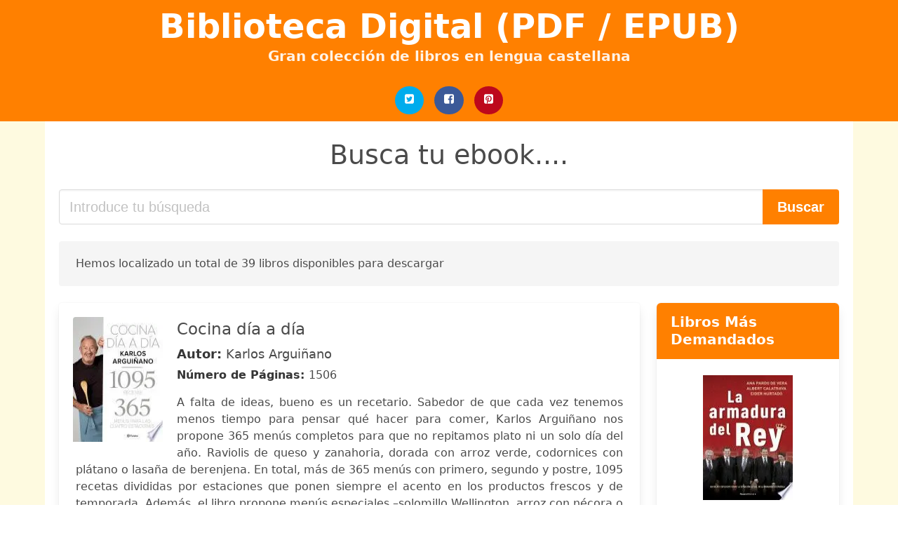

--- FILE ---
content_type: text/html; charset=UTF-8
request_url: https://bibliotecadigital.org/cocina-dia-a-dia-karlos-arguinano.html
body_size: 19741
content:
<!doctype html>
<html lang="es">

<head>
    
            <meta http-equiv="Content-Type" content="text/html; charset=UTF-8" />

<title>Descargar libro Cocina Dia A Dia Karlos Arguinano  | Biblioteca Digital (PDF - EPUB)</title>

<meta http-equiv="X-UA-Compatible" content="IE=edge" />
<meta name="viewport" content="width=device-width,minimum-scale=1,initial-scale=1" />

    <meta name="robots" content="index, follow, max-snippet:-1, max-image-preview:large, max-video-preview:-1" />

    <link rel="amphtml" href="https://bibliotecadigital.org/amp/cocina-dia-a-dia-karlos-arguinano.html" />

<meta name="description" content="Descargar ebook Cocina día a día. Karlos Arguiñano. A falta de ideas, bueno es un recetario. Sabedor de que cada vez tenemos menos tiempo para pensar..." />
<meta name="keywords" content="cocina dia a dia karlos arguinano, Karlos Arguiñano, bilbioteca, libros, español, books, ebooks, castellano, descargar, pdf, epub, libros completos" />
<link rel="canonical" href="https://bibliotecadigital.org/cocina-dia-a-dia-karlos-arguinano.html" />
<link rel="shortcut icon" type="image/x-icon" href="[data-uri]"  />
<link rel="stylesheet" href="/css/my-3.css?v=60" type="text/css" media="all" />

<meta name="thumbnail" content="https://bibliotecadigital.org/images/libro/cocina-dia-a-dia-id-GlGwDwAAQBAJ.jpg" />
<meta property="og:url" content="https://bibliotecadigital.org/cocina-dia-a-dia-karlos-arguinano.html" />
<meta property="og:site_name" content="Biblioteca Digital" />
<meta property="og:locale" content="es_ES" />
<meta property="og:type" content="article" />
<meta property="og:title" content="descargar libro cocina dia a dia karlos arguinano biblioteca digital pdf epub" />
<meta property="og:description" content="Descargar ebook Cocina día a día. Karlos Arguiñano. A falta de ideas, bueno es un recetario. Sabedor de que cada vez tenemos menos tiempo para pensar..." />
<meta property="og:image" content="https://bibliotecadigital.org/images/libro/cocina-dia-a-dia-id-GlGwDwAAQBAJ.jpg" />
<meta property="og:image:secure_url" content="https://bibliotecadigital.org/images/libro/cocina-dia-a-dia-id-GlGwDwAAQBAJ.jpg" />


    

    
    
</head>

<body>



    <header class="hero is-primary is-fullwidth" >
        <div class="hero-body" id="myheader-type1">
            <div class="is-mobile">
                <div class="container">

                    <h1 class="title is-1"><a title="buscar libros gratis" href="/">Biblioteca Digital (PDF / EPUB)</a></h1>

                    <h2 class="subtitle">Gran colección de libros en lengua castellana</h2>

                </div>

                <div class="container" id="mysocial">
                    <a rel="noopener noreferrer nofollow" aria-label="Twitter" target="_blank" href="https://twitter.com/home?status=Ebook+https%3A%2F%2Fbibliotecadigital.org%2Fcocina-dia-a-dia-karlos-arguinano.html+%23ebook" class="icon-button icono-twitter">
<svg class="icon icon-twitter-square"><use xlink:href="#icon-twitter-square"></use></svg>
</a>

<a rel="noopener noreferrer nofollow" aria-label="Facebook" target="_blank" href="https://www.facebook.com/sharer/sharer.php?u=https%3A%2F%2Fbibliotecadigital.org%2Fcocina-dia-a-dia-karlos-arguinano.html" class="icon-button icono-facebook">
<svg class="icon icon-facebook-square"><use xlink:href="#icon-facebook-square"></use></svg>
</a>

<a rel="noopener noreferrer nofollow" aria-label="Pinterest" target="_blank" href="https://www.pinterest.com/pin/create/button/?url=https%3A%2F%2Fbibliotecadigital.org%2Fcocina-dia-a-dia-karlos-arguinano.html" class="icon-button icono-pinterest">
<svg class="icon icon-pinterest-square"><use xlink:href="#icon-pinterest-square"></use></svg>
</a>
                </div>

            </div> <!-- columns-->
        </div><!-- hero-body -->
    </header>



    <div class="container is-fullwidth" id="mycontent">

                    <h3 id="mysearch">
    Busca tu ebook....</h3>

<div class="columns">

            <form action="/" method="POST" class="column is-12">

        <div class="field has-addons">

            <div class="control is-expanded">
                <input aria-label="Search" class="input is-medium" type="text" name="SEARCH" placeholder="Introduce tu búsqueda">
            </div>

            <div class="control">
                <input id="boton-buscar" class="button is-medium is-success" type="submit" value="Buscar" />
            </div>

        </div>

    </form>

</div>                
        
    <div class="notification">

        Hemos localizado un total de 39 libros disponibles para descargar    </div>




    <div class="columns">

    <section id="mybooks" class="column is-9">

        
            
                <article class="card mybookcard">

                    <div class="card-image">

                        <figure class="image">

                                                            <picture><source srcset="https://cdn1.bibliotecadigital.org/images/libro/cocina-dia-a-dia-id-GlGwDwAAQBAJ.webp" type="image/webp" /><img class="mycover" loading="lazy" height="178" width="128" src="https://cdn1.bibliotecadigital.org/images/libro/cocina-dia-a-dia-id-GlGwDwAAQBAJ.jpg" alt="Cocina día a día"/></picture>                            
                        </figure>
                    </div>

                    <div class="card-content">

                        <header>

                            <h2>
                                Cocina día a día                            </h2>

                                                            <h3><strong>Autor: </strong> Karlos Arguiñano</h3>
                            


                            <strong>Número de Páginas: </strong>1506

                        </header>


                        
                            <p>
                                A falta de ideas, bueno es un recetario. Sabedor de que cada vez tenemos menos tiempo para pensar qué hacer para comer, Karlos Arguiñano nos propone 365 menús completos para que no repitamos plato ni un solo día del año. Raviolis de queso y zanahoria, dorada con arroz verde, codornices con plátano o lasaña de berenjena. En total, más de 365 menús con primero, segundo y postre, 1095 recetas divididas por estaciones que ponen siempre el acento en los productos frescos y de temporada. Además, el libro propone menús especiales –solomillo Wellington, arroz con nécora o rabo guisado, entre otros– para las fechas más sonadas del calendario, como las Navidades.                            </p>

                        


                    </div>

                    <footer>

                        <div class="mybuttons">

                            

                                <a class="button is-medium is-success" title="Cocina día a día"  href="javascript:myopen('GlGwDwAAQBAJ',1,'Cocina+d%C3%ADa+a+d%C3%ADa')" >
                                    <svg class="icon icon-arrow-right"><use xlink:href="#icon-arrow-right"></use></svg>
                                    <span>Opciones de Descarga</span>
                                    <svg class="icon icon-arrow-left"><use xlink:href="#icon-arrow-left"></use></svg>
                                </a>


                            
                        </div>


                        <div class="card-footer">

                                <span class="card-footer-item">
                                        <a rel="noopener noreferrer nofollow" aria-label="Facebook" target="_blank" href="https://www.facebook.com/sharer/sharer.php?u=https://bibliotecadigital.org/images/libro/cocina-dia-a-dia-id-GlGwDwAAQBAJ.jpg" class="button icono-facebook" onclick="gtag('event', 'click facebook');" >
                                        <svg class="icon icon-facebook-square"><use xlink:href="#icon-facebook-square"></use></svg>
                                        </a>
                                </span>

                                <span class="card-footer-item">
                                        <a rel="noopener noreferrer nofollow" aria-label="Twitter" target="_blank" href="https://twitter.com/home?status=https%3A%2F%2Fbibliotecadigital.org%2Fimages%2Flibro%2Fcocina-dia-a-dia-id-GlGwDwAAQBAJ.jpg" class="button icono-twitter" onclick="gtag('event', 'click twitter');"  >
                                        <svg class="icon icon-twitter-square"><use xlink:href="#icon-twitter-square"></use></svg>
                                        </a>
                                </span>

                                <span class="card-footer-item">
                                    <a rel="noopener noreferrer nofollow" aria-label="Whatsapp" target="_blank" href="whatsapp://send?text=https://bibliotecadigital.org/images/libro/cocina-dia-a-dia-id-GlGwDwAAQBAJ.jpg" class="button icono-whastapp" data-action="share/whatsapp/share" onclick="gtag('event', 'click whatsapp');"  >
                                    <svg class="icon icon-whatsapp"><use xlink:href="#icon-whatsapp"></use></svg>
                                    </a>
                                </span>

                                <span class="card-footer-item">
                                    <a rel="noopener noreferrer nofollow" aria-label="Pinterest" target="_blank" href="https://www.pinterest.com/pin/create/button/?url=https://bibliotecadigital.org/images/libro/cocina-dia-a-dia-id-GlGwDwAAQBAJ.jpg" class="button icono-pinterest" data-action="share/whatsapp/share" onclick="gtag('event', 'click whatsapp');"  >
                                    <svg class="icon icon-pinterest-square"><use xlink:href="#icon-pinterest-square"></use></svg>
                                    </a>
                                </span>

                        </div>



                    </footer>




                </article>


        
            
                <article class="card mybookcard">

                    <div class="card-image">

                        <figure class="image">

                                                            <picture><source srcset="https://cdn1.bibliotecadigital.org/images/libro/la-buena-cocina-id-9aD9DwAAQBAJ.webp" type="image/webp" /><img class="mycover" loading="lazy" height="178" width="128" src="https://cdn1.bibliotecadigital.org/images/libro/la-buena-cocina-id-9aD9DwAAQBAJ.jpg" alt="La buena cocina"/></picture>                            
                        </figure>
                    </div>

                    <div class="card-content">

                        <header>

                            <h2>
                                La buena cocina                            </h2>

                                                            <h3><strong>Autor: </strong> Karlos Arguiñano</h3>
                            


                            <strong>Número de Páginas: </strong>704

                        </header>


                        
                            <p>
                                El arte de escoger y mezclar bien los ingredientes es uno de los secretos mejor guardados de la buena cocina. Su éxito depende de una variedad de texturas y sabores que, bien combinados, pueden tener un resultado explosivo. En este nuevo recetario de Karlos Arguiñano descubrirás qué ingredientes usar en tu día a día cuidando tu salud y con lo que tengas más a mano en la despensa o el frigorífico. Con un práctico índice de sugerencias clasificadas por ingredientes, estas 900 recetas superdeliciosas y fáciles te permitirán preparar completos menús que incluyen legumbres, carnes y aves, verduras y hortalizas, pescados, huevos, cereales, frutas y postres. Lentejas con calabacín y bolitas de boniato, boquerones a la sidra con ensalada de patata o flan de puerros y gambas. Platos de sencilla elaboración que siempre salen bien, auténticos y saludables, para disfrutar de la buena cocina casera.                            </p>

                        


                    </div>

                    <footer>

                        <div class="mybuttons">

                            

                                <a class="button is-medium is-success" title="La buena cocina"  href="javascript:myopen('9aD9DwAAQBAJ',1,'La+buena+cocina')" >
                                    <svg class="icon icon-arrow-right"><use xlink:href="#icon-arrow-right"></use></svg>
                                    <span>Opciones de Descarga</span>
                                    <svg class="icon icon-arrow-left"><use xlink:href="#icon-arrow-left"></use></svg>
                                </a>


                            
                        </div>


                        <div class="card-footer">

                                <span class="card-footer-item">
                                        <a rel="noopener noreferrer nofollow" aria-label="Facebook" target="_blank" href="https://www.facebook.com/sharer/sharer.php?u=https://bibliotecadigital.org/images/libro/la-buena-cocina-id-9aD9DwAAQBAJ.jpg" class="button icono-facebook" onclick="gtag('event', 'click facebook');" >
                                        <svg class="icon icon-facebook-square"><use xlink:href="#icon-facebook-square"></use></svg>
                                        </a>
                                </span>

                                <span class="card-footer-item">
                                        <a rel="noopener noreferrer nofollow" aria-label="Twitter" target="_blank" href="https://twitter.com/home?status=https%3A%2F%2Fbibliotecadigital.org%2Fimages%2Flibro%2Fla-buena-cocina-id-9aD9DwAAQBAJ.jpg" class="button icono-twitter" onclick="gtag('event', 'click twitter');"  >
                                        <svg class="icon icon-twitter-square"><use xlink:href="#icon-twitter-square"></use></svg>
                                        </a>
                                </span>

                                <span class="card-footer-item">
                                    <a rel="noopener noreferrer nofollow" aria-label="Whatsapp" target="_blank" href="whatsapp://send?text=https://bibliotecadigital.org/images/libro/la-buena-cocina-id-9aD9DwAAQBAJ.jpg" class="button icono-whastapp" data-action="share/whatsapp/share" onclick="gtag('event', 'click whatsapp');"  >
                                    <svg class="icon icon-whatsapp"><use xlink:href="#icon-whatsapp"></use></svg>
                                    </a>
                                </span>

                                <span class="card-footer-item">
                                    <a rel="noopener noreferrer nofollow" aria-label="Pinterest" target="_blank" href="https://www.pinterest.com/pin/create/button/?url=https://bibliotecadigital.org/images/libro/la-buena-cocina-id-9aD9DwAAQBAJ.jpg" class="button icono-pinterest" data-action="share/whatsapp/share" onclick="gtag('event', 'click whatsapp');"  >
                                    <svg class="icon icon-pinterest-square"><use xlink:href="#icon-pinterest-square"></use></svg>
                                    </a>
                                </span>

                        </div>



                    </footer>




                </article>


        
            
                <article class="card mybookcard">

                    <div class="card-image">

                        <figure class="image">

                                                            <picture><source srcset="https://cdn1.bibliotecadigital.org/images/libro/1069-recetas-de-cocina-id-JIyIAAAACAAJ.webp" type="image/webp" /><img class="mycover" loading="lazy" height="178" width="128" src="https://cdn1.bibliotecadigital.org/images/libro/1069-recetas-de-cocina-id-JIyIAAAACAAJ.jpg" alt="1069 Recetas de Cocina"/></picture>                            
                        </figure>
                    </div>

                    <div class="card-content">

                        <header>

                            <h2>
                                1069 Recetas de Cocina                            </h2>

                                                            <h3><strong>Autor: </strong> Karlos Arguiñano</h3>
                            


                            <strong>Número de Páginas: </strong>728

                        </header>


                        


                    </div>

                    <footer>

                        <div class="mybuttons">

                            

                                <a class="button is-medium is-success" title="1069 Recetas de Cocina"  href="javascript:myopen('JIyIAAAACAAJ',1,'1069+Recetas+de+Cocina')" >
                                    <svg class="icon icon-arrow-right"><use xlink:href="#icon-arrow-right"></use></svg>
                                    <span>Opciones de Descarga</span>
                                    <svg class="icon icon-arrow-left"><use xlink:href="#icon-arrow-left"></use></svg>
                                </a>


                            
                        </div>


                        <div class="card-footer">

                                <span class="card-footer-item">
                                        <a rel="noopener noreferrer nofollow" aria-label="Facebook" target="_blank" href="https://www.facebook.com/sharer/sharer.php?u=https://bibliotecadigital.org/images/libro/1069-recetas-de-cocina-id-JIyIAAAACAAJ.jpg" class="button icono-facebook" onclick="gtag('event', 'click facebook');" >
                                        <svg class="icon icon-facebook-square"><use xlink:href="#icon-facebook-square"></use></svg>
                                        </a>
                                </span>

                                <span class="card-footer-item">
                                        <a rel="noopener noreferrer nofollow" aria-label="Twitter" target="_blank" href="https://twitter.com/home?status=https%3A%2F%2Fbibliotecadigital.org%2Fimages%2Flibro%2F1069-recetas-de-cocina-id-JIyIAAAACAAJ.jpg" class="button icono-twitter" onclick="gtag('event', 'click twitter');"  >
                                        <svg class="icon icon-twitter-square"><use xlink:href="#icon-twitter-square"></use></svg>
                                        </a>
                                </span>

                                <span class="card-footer-item">
                                    <a rel="noopener noreferrer nofollow" aria-label="Whatsapp" target="_blank" href="whatsapp://send?text=https://bibliotecadigital.org/images/libro/1069-recetas-de-cocina-id-JIyIAAAACAAJ.jpg" class="button icono-whastapp" data-action="share/whatsapp/share" onclick="gtag('event', 'click whatsapp');"  >
                                    <svg class="icon icon-whatsapp"><use xlink:href="#icon-whatsapp"></use></svg>
                                    </a>
                                </span>

                                <span class="card-footer-item">
                                    <a rel="noopener noreferrer nofollow" aria-label="Pinterest" target="_blank" href="https://www.pinterest.com/pin/create/button/?url=https://bibliotecadigital.org/images/libro/1069-recetas-de-cocina-id-JIyIAAAACAAJ.jpg" class="button icono-pinterest" data-action="share/whatsapp/share" onclick="gtag('event', 'click whatsapp');"  >
                                    <svg class="icon icon-pinterest-square"><use xlink:href="#icon-pinterest-square"></use></svg>
                                    </a>
                                </span>

                        </div>



                    </footer>




                </article>


        
            
                <article class="card mybookcard">

                    <div class="card-image">

                        <figure class="image">

                                                            <picture><source srcset="https://cdn1.bibliotecadigital.org/images/libro/1000-recetas-de-oro-id--6vMDwAAQBAJ.webp" type="image/webp" /><img class="mycover" loading="lazy" height="178" width="128" src="https://cdn1.bibliotecadigital.org/images/libro/1000-recetas-de-oro-id--6vMDwAAQBAJ.jpg" alt="1000 recetas de oro"/></picture>                            
                        </figure>
                    </div>

                    <div class="card-content">

                        <header>

                            <h2>
                                1000 recetas de oro                            </h2>

                                                            <h3><strong>Autor: </strong> Karlos Arguiñano</h3>
                            


                            <strong>Número de Páginas: </strong>953

                        </header>


                        
                            <p>
                                1000 recetas de oro de Karlos Arguiñano en un nuevo formato y nuevo precio para convertirse en el recetario práctico de referencia. Tras siete décadas de vida y medio siglo cocinando, Karlos Arguiñano nos brinda un amplio recetario que configura el mejor testimonio de su experiencia y amor por la gastronomía. Mil recetas que son un homenaje a todos los elementos que le han llevado a convertirse en el cocinero de referencia de millones de hogares. Un cuidado y amor únicos por la materia prima, elaboraciones sencillas aptas para todo tipo de cocineros, consejos que dan al plato el toque especial y una propuesta amplia para todo tipo de paladares y ocasiones. Arroz caldoso con tempura de borraja, canutillos de pastel de pescado, Bloody Mary con berberechos o crema de calabaza con cigalita y beicon. Recetas de elaboración propia, para disfrutar en familia o con amigos y de las que emana esa alegría contagiosa que tan bien define su cocina.                            </p>

                        


                    </div>

                    <footer>

                        <div class="mybuttons">

                            

                                <a class="button is-medium is-success" title="1000 recetas de oro"  href="javascript:myopen('-6vMDwAAQBAJ',1,'1000+recetas+de+oro')" >
                                    <svg class="icon icon-arrow-right"><use xlink:href="#icon-arrow-right"></use></svg>
                                    <span>Opciones de Descarga</span>
                                    <svg class="icon icon-arrow-left"><use xlink:href="#icon-arrow-left"></use></svg>
                                </a>


                            
                        </div>


                        <div class="card-footer">

                                <span class="card-footer-item">
                                        <a rel="noopener noreferrer nofollow" aria-label="Facebook" target="_blank" href="https://www.facebook.com/sharer/sharer.php?u=https://bibliotecadigital.org/images/libro/1000-recetas-de-oro-id--6vMDwAAQBAJ.jpg" class="button icono-facebook" onclick="gtag('event', 'click facebook');" >
                                        <svg class="icon icon-facebook-square"><use xlink:href="#icon-facebook-square"></use></svg>
                                        </a>
                                </span>

                                <span class="card-footer-item">
                                        <a rel="noopener noreferrer nofollow" aria-label="Twitter" target="_blank" href="https://twitter.com/home?status=https%3A%2F%2Fbibliotecadigital.org%2Fimages%2Flibro%2F1000-recetas-de-oro-id--6vMDwAAQBAJ.jpg" class="button icono-twitter" onclick="gtag('event', 'click twitter');"  >
                                        <svg class="icon icon-twitter-square"><use xlink:href="#icon-twitter-square"></use></svg>
                                        </a>
                                </span>

                                <span class="card-footer-item">
                                    <a rel="noopener noreferrer nofollow" aria-label="Whatsapp" target="_blank" href="whatsapp://send?text=https://bibliotecadigital.org/images/libro/1000-recetas-de-oro-id--6vMDwAAQBAJ.jpg" class="button icono-whastapp" data-action="share/whatsapp/share" onclick="gtag('event', 'click whatsapp');"  >
                                    <svg class="icon icon-whatsapp"><use xlink:href="#icon-whatsapp"></use></svg>
                                    </a>
                                </span>

                                <span class="card-footer-item">
                                    <a rel="noopener noreferrer nofollow" aria-label="Pinterest" target="_blank" href="https://www.pinterest.com/pin/create/button/?url=https://bibliotecadigital.org/images/libro/1000-recetas-de-oro-id--6vMDwAAQBAJ.jpg" class="button icono-pinterest" data-action="share/whatsapp/share" onclick="gtag('event', 'click whatsapp');"  >
                                    <svg class="icon icon-pinterest-square"><use xlink:href="#icon-pinterest-square"></use></svg>
                                    </a>
                                </span>

                        </div>



                    </footer>




                </article>


        
            
                <article class="card mybookcard">

                    <div class="card-image">

                        <figure class="image">

                                                            <picture><source srcset="https://cdn1.bibliotecadigital.org/images/libro/la-cocina-de-tu-vida-id-oi9EEAAAQBAJ.webp" type="image/webp" /><img class="mycover" loading="lazy" height="178" width="128" src="https://cdn1.bibliotecadigital.org/images/libro/la-cocina-de-tu-vida-id-oi9EEAAAQBAJ.jpg" alt="La cocina de tu vida"/></picture>                            
                        </figure>
                    </div>

                    <div class="card-content">

                        <header>

                            <h2>
                                La cocina de tu vida                            </h2>

                                                            <h3><strong>Autor: </strong> Karlos Arguiñano</h3>
                            


                            <strong>Número de Páginas: </strong>1354

                        </header>


                        
                            <p>
                                En una época en la que apenas tenemos tiempo para pensar en qué comer, Karlos Arguiñano nos ofrece un nuevo recetario destinado a hacernos la vida más fácil, cómoda y agradable. Un libro que nos acompaña en nuestro día a día y se adapta a cualquier momento y ocasión: 950 recetas rápidas, fáciles y saludables que nos descubren el placer de cocinar, siempre a medida, y según nuestras necesidades o nuestro estilo de vida. Un libro para todas las edades y para todos los niveles culinarios. Alcachofas con vinagreta de mostaza, salmón con aguacate y rúcula o pavo relleno de dátiles y champiñones. Platos fáciles y rápidos, auténticos y saludables, con el sello inconfundible del cocinero más famoso de la televisión. Volvemos a las librerías con un nuevo éxito del cocinero más premiado de la televisión                            </p>

                        


                    </div>

                    <footer>

                        <div class="mybuttons">

                            

                                <a class="button is-medium is-success" title="La cocina de tu vida"  href="javascript:myopen('oi9EEAAAQBAJ',1,'La+cocina+de+tu+vida')" >
                                    <svg class="icon icon-arrow-right"><use xlink:href="#icon-arrow-right"></use></svg>
                                    <span>Opciones de Descarga</span>
                                    <svg class="icon icon-arrow-left"><use xlink:href="#icon-arrow-left"></use></svg>
                                </a>


                            
                        </div>


                        <div class="card-footer">

                                <span class="card-footer-item">
                                        <a rel="noopener noreferrer nofollow" aria-label="Facebook" target="_blank" href="https://www.facebook.com/sharer/sharer.php?u=https://bibliotecadigital.org/images/libro/la-cocina-de-tu-vida-id-oi9EEAAAQBAJ.jpg" class="button icono-facebook" onclick="gtag('event', 'click facebook');" >
                                        <svg class="icon icon-facebook-square"><use xlink:href="#icon-facebook-square"></use></svg>
                                        </a>
                                </span>

                                <span class="card-footer-item">
                                        <a rel="noopener noreferrer nofollow" aria-label="Twitter" target="_blank" href="https://twitter.com/home?status=https%3A%2F%2Fbibliotecadigital.org%2Fimages%2Flibro%2Fla-cocina-de-tu-vida-id-oi9EEAAAQBAJ.jpg" class="button icono-twitter" onclick="gtag('event', 'click twitter');"  >
                                        <svg class="icon icon-twitter-square"><use xlink:href="#icon-twitter-square"></use></svg>
                                        </a>
                                </span>

                                <span class="card-footer-item">
                                    <a rel="noopener noreferrer nofollow" aria-label="Whatsapp" target="_blank" href="whatsapp://send?text=https://bibliotecadigital.org/images/libro/la-cocina-de-tu-vida-id-oi9EEAAAQBAJ.jpg" class="button icono-whastapp" data-action="share/whatsapp/share" onclick="gtag('event', 'click whatsapp');"  >
                                    <svg class="icon icon-whatsapp"><use xlink:href="#icon-whatsapp"></use></svg>
                                    </a>
                                </span>

                                <span class="card-footer-item">
                                    <a rel="noopener noreferrer nofollow" aria-label="Pinterest" target="_blank" href="https://www.pinterest.com/pin/create/button/?url=https://bibliotecadigital.org/images/libro/la-cocina-de-tu-vida-id-oi9EEAAAQBAJ.jpg" class="button icono-pinterest" data-action="share/whatsapp/share" onclick="gtag('event', 'click whatsapp');"  >
                                    <svg class="icon icon-pinterest-square"><use xlink:href="#icon-pinterest-square"></use></svg>
                                    </a>
                                </span>

                        </div>



                    </footer>




                </article>


        
            
                <article class="card mybookcard">

                    <div class="card-image">

                        <figure class="image">

                                                            <picture><source srcset="https://cdn1.bibliotecadigital.org/images/libro/gran-recetario-id-LmsmfvbrwZsC.webp" type="image/webp" /><img class="mycover" loading="lazy" height="178" width="128" src="https://cdn1.bibliotecadigital.org/images/libro/gran-recetario-id-LmsmfvbrwZsC.jpg" alt="Gran recetario"/></picture>                            
                        </figure>
                    </div>

                    <div class="card-content">

                        <header>

                            <h2>
                                Gran recetario                            </h2>

                                                            <h3><strong>Autor: </strong> Karlos Arguiñano</h3>
                            


                            <strong>Número de Páginas: </strong>17

                        </header>


                        


                    </div>

                    <footer>

                        <div class="mybuttons">

                            

                                <a class="button is-medium is-success" title="Gran recetario"  href="javascript:myopen('LmsmfvbrwZsC',1,'Gran+recetario')" >
                                    <svg class="icon icon-arrow-right"><use xlink:href="#icon-arrow-right"></use></svg>
                                    <span>Opciones de Descarga</span>
                                    <svg class="icon icon-arrow-left"><use xlink:href="#icon-arrow-left"></use></svg>
                                </a>


                            
                        </div>


                        <div class="card-footer">

                                <span class="card-footer-item">
                                        <a rel="noopener noreferrer nofollow" aria-label="Facebook" target="_blank" href="https://www.facebook.com/sharer/sharer.php?u=https://bibliotecadigital.org/images/libro/gran-recetario-id-LmsmfvbrwZsC.jpg" class="button icono-facebook" onclick="gtag('event', 'click facebook');" >
                                        <svg class="icon icon-facebook-square"><use xlink:href="#icon-facebook-square"></use></svg>
                                        </a>
                                </span>

                                <span class="card-footer-item">
                                        <a rel="noopener noreferrer nofollow" aria-label="Twitter" target="_blank" href="https://twitter.com/home?status=https%3A%2F%2Fbibliotecadigital.org%2Fimages%2Flibro%2Fgran-recetario-id-LmsmfvbrwZsC.jpg" class="button icono-twitter" onclick="gtag('event', 'click twitter');"  >
                                        <svg class="icon icon-twitter-square"><use xlink:href="#icon-twitter-square"></use></svg>
                                        </a>
                                </span>

                                <span class="card-footer-item">
                                    <a rel="noopener noreferrer nofollow" aria-label="Whatsapp" target="_blank" href="whatsapp://send?text=https://bibliotecadigital.org/images/libro/gran-recetario-id-LmsmfvbrwZsC.jpg" class="button icono-whastapp" data-action="share/whatsapp/share" onclick="gtag('event', 'click whatsapp');"  >
                                    <svg class="icon icon-whatsapp"><use xlink:href="#icon-whatsapp"></use></svg>
                                    </a>
                                </span>

                                <span class="card-footer-item">
                                    <a rel="noopener noreferrer nofollow" aria-label="Pinterest" target="_blank" href="https://www.pinterest.com/pin/create/button/?url=https://bibliotecadigital.org/images/libro/gran-recetario-id-LmsmfvbrwZsC.jpg" class="button icono-pinterest" data-action="share/whatsapp/share" onclick="gtag('event', 'click whatsapp');"  >
                                    <svg class="icon icon-pinterest-square"><use xlink:href="#icon-pinterest-square"></use></svg>
                                    </a>
                                </span>

                        </div>



                    </footer>




                </article>


        
            
                <article class="card mybookcard">

                    <div class="card-image">

                        <figure class="image">

                                                            <img height="178" width="128" class="u-max-full-width" src="/img/noimage.jpg" alt="Sin imagen"/>                            
                        </figure>
                    </div>

                    <div class="card-content">

                        <header>

                            <h2>
                                En familia con Karlos Arguiñano : mis mejores recetas para cocinar en casa                            </h2>

                                                            <h3><strong>Autor: </strong> Karlos Arguiñano</h3>
                            


                            <strong>Número de Páginas: </strong>464

                        </header>


                        


                    </div>

                    <footer>

                        <div class="mybuttons">

                            

                                <a class="button is-medium is-success" title="En familia con Karlos Arguiñano : mis mejores recetas para cocinar en casa"  href="javascript:myopen('h3gNogEACAAJ',0,'En+familia+con+Karlos+Argui%C3%B1ano+%3A+mis+mejores+recetas+para+cocinar+en+casa')" >
                                    <svg class="icon icon-arrow-right"><use xlink:href="#icon-arrow-right"></use></svg>
                                    <span>Opciones de Descarga</span>
                                    <svg class="icon icon-arrow-left"><use xlink:href="#icon-arrow-left"></use></svg>
                                </a>


                            
                        </div>


                        <div class="card-footer">

                                <span class="card-footer-item">
                                        <a rel="noopener noreferrer nofollow" aria-label="Facebook" target="_blank" href="https://www.facebook.com/sharer/sharer.php?u=https://bibliotecadigital.org/images/libro/en-familia-con-karlos-arguinano-mis-mejores-recetas-para-cocinar-en-casa-id-h3gNogEACAAJ.jpg" class="button icono-facebook" onclick="gtag('event', 'click facebook');" >
                                        <svg class="icon icon-facebook-square"><use xlink:href="#icon-facebook-square"></use></svg>
                                        </a>
                                </span>

                                <span class="card-footer-item">
                                        <a rel="noopener noreferrer nofollow" aria-label="Twitter" target="_blank" href="https://twitter.com/home?status=https%3A%2F%2Fbibliotecadigital.org%2Fimages%2Flibro%2Fen-familia-con-karlos-arguinano-mis-mejores-recetas-para-cocinar-en-casa-id-h3gNogEACAAJ.jpg" class="button icono-twitter" onclick="gtag('event', 'click twitter');"  >
                                        <svg class="icon icon-twitter-square"><use xlink:href="#icon-twitter-square"></use></svg>
                                        </a>
                                </span>

                                <span class="card-footer-item">
                                    <a rel="noopener noreferrer nofollow" aria-label="Whatsapp" target="_blank" href="whatsapp://send?text=https://bibliotecadigital.org/images/libro/en-familia-con-karlos-arguinano-mis-mejores-recetas-para-cocinar-en-casa-id-h3gNogEACAAJ.jpg" class="button icono-whastapp" data-action="share/whatsapp/share" onclick="gtag('event', 'click whatsapp');"  >
                                    <svg class="icon icon-whatsapp"><use xlink:href="#icon-whatsapp"></use></svg>
                                    </a>
                                </span>

                                <span class="card-footer-item">
                                    <a rel="noopener noreferrer nofollow" aria-label="Pinterest" target="_blank" href="https://www.pinterest.com/pin/create/button/?url=https://bibliotecadigital.org/images/libro/en-familia-con-karlos-arguinano-mis-mejores-recetas-para-cocinar-en-casa-id-h3gNogEACAAJ.jpg" class="button icono-pinterest" data-action="share/whatsapp/share" onclick="gtag('event', 'click whatsapp');"  >
                                    <svg class="icon icon-pinterest-square"><use xlink:href="#icon-pinterest-square"></use></svg>
                                    </a>
                                </span>

                        </div>



                    </footer>




                </article>


        
            
                <article class="card mybookcard">

                    <div class="card-image">

                        <figure class="image">

                                                            <picture><source srcset="https://cdn1.bibliotecadigital.org/images/libro/en-familia-con-karlos-arguinano-id-DFTDBAAAQBAJ.webp" type="image/webp" /><img class="mycover" loading="lazy" height="178" width="128" src="https://cdn1.bibliotecadigital.org/images/libro/en-familia-con-karlos-arguinano-id-DFTDBAAAQBAJ.jpg" alt="En familia con Karlos Arguiñano"/></picture>                            
                        </figure>
                    </div>

                    <div class="card-content">

                        <header>

                            <h2>
                                En familia con Karlos Arguiñano                            </h2>

                                                            <h3><strong>Autor: </strong> Karlos Arguiñano</h3>
                            


                            <strong>Número de Páginas: </strong>464

                        </header>


                        
                            <p>
                                "El primer recuerdo que tengo cocinando, tendría entonces doce años, es en casa, siguiendo las indicaciones de mi madre para preparar una salsa de tomate... y es que la cocina forma parte del patrimonio de una familia, se trata de un bien preciado que se transmite de generación en generación. En este libro he reunido más de 350 platos muy sencillos de preparar para disfrutar en casa junto a los tuyos. Cocina casera, económica, saludable y con productos de temporada para tengáis donde elegir: verduras; legumbres; arroces; pastas; sopas y cremas; huevos; carnes; pescados y mariscos; postres y mucho, mucho más. Os animo a compartir estas recetas con vuestra familia, pues en la cocina hay un ingrediente que nunca puede faltar, el cariño. Y en la familia, cuanto más, mejor." PREMIO GOURMAND 2014 AL MEJOR LIBRO DE COCINA CASERA                            </p>

                        


                    </div>

                    <footer>

                        <div class="mybuttons">

                            

                                <a class="button is-medium is-success" title="En familia con Karlos Arguiñano"  href="javascript:myopen('DFTDBAAAQBAJ',1,'En+familia+con+Karlos+Argui%C3%B1ano')" >
                                    <svg class="icon icon-arrow-right"><use xlink:href="#icon-arrow-right"></use></svg>
                                    <span>Opciones de Descarga</span>
                                    <svg class="icon icon-arrow-left"><use xlink:href="#icon-arrow-left"></use></svg>
                                </a>


                            
                        </div>


                        <div class="card-footer">

                                <span class="card-footer-item">
                                        <a rel="noopener noreferrer nofollow" aria-label="Facebook" target="_blank" href="https://www.facebook.com/sharer/sharer.php?u=https://bibliotecadigital.org/images/libro/en-familia-con-karlos-arguinano-id-DFTDBAAAQBAJ.jpg" class="button icono-facebook" onclick="gtag('event', 'click facebook');" >
                                        <svg class="icon icon-facebook-square"><use xlink:href="#icon-facebook-square"></use></svg>
                                        </a>
                                </span>

                                <span class="card-footer-item">
                                        <a rel="noopener noreferrer nofollow" aria-label="Twitter" target="_blank" href="https://twitter.com/home?status=https%3A%2F%2Fbibliotecadigital.org%2Fimages%2Flibro%2Fen-familia-con-karlos-arguinano-id-DFTDBAAAQBAJ.jpg" class="button icono-twitter" onclick="gtag('event', 'click twitter');"  >
                                        <svg class="icon icon-twitter-square"><use xlink:href="#icon-twitter-square"></use></svg>
                                        </a>
                                </span>

                                <span class="card-footer-item">
                                    <a rel="noopener noreferrer nofollow" aria-label="Whatsapp" target="_blank" href="whatsapp://send?text=https://bibliotecadigital.org/images/libro/en-familia-con-karlos-arguinano-id-DFTDBAAAQBAJ.jpg" class="button icono-whastapp" data-action="share/whatsapp/share" onclick="gtag('event', 'click whatsapp');"  >
                                    <svg class="icon icon-whatsapp"><use xlink:href="#icon-whatsapp"></use></svg>
                                    </a>
                                </span>

                                <span class="card-footer-item">
                                    <a rel="noopener noreferrer nofollow" aria-label="Pinterest" target="_blank" href="https://www.pinterest.com/pin/create/button/?url=https://bibliotecadigital.org/images/libro/en-familia-con-karlos-arguinano-id-DFTDBAAAQBAJ.jpg" class="button icono-pinterest" data-action="share/whatsapp/share" onclick="gtag('event', 'click whatsapp');"  >
                                    <svg class="icon icon-pinterest-square"><use xlink:href="#icon-pinterest-square"></use></svg>
                                    </a>
                                </span>

                        </div>



                    </footer>




                </article>


        
            
                <article class="card mybookcard">

                    <div class="card-image">

                        <figure class="image">

                                                            <img height="178" width="128" class="u-max-full-width" src="/img/noimage.jpg" alt="Sin imagen"/>                            
                        </figure>
                    </div>

                    <div class="card-content">

                        <header>

                            <h2>
                                La buena cocina                            </h2>

                                                            <h3><strong>Autor: </strong> Karlos Arguiñano</h3>
                            


                            <strong>Número de Páginas: </strong>699

                        </header>


                        


                    </div>

                    <footer>

                        <div class="mybuttons">

                            

                                <a class="button is-medium is-success" title="La buena cocina"  href="javascript:myopen('lcJ7zgEACAAJ',0,'La+buena+cocina')" >
                                    <svg class="icon icon-arrow-right"><use xlink:href="#icon-arrow-right"></use></svg>
                                    <span>Opciones de Descarga</span>
                                    <svg class="icon icon-arrow-left"><use xlink:href="#icon-arrow-left"></use></svg>
                                </a>


                            
                        </div>


                        <div class="card-footer">

                                <span class="card-footer-item">
                                        <a rel="noopener noreferrer nofollow" aria-label="Facebook" target="_blank" href="https://www.facebook.com/sharer/sharer.php?u=https://bibliotecadigital.org/images/libro/la-buena-cocina-id-lcJ7zgEACAAJ.jpg" class="button icono-facebook" onclick="gtag('event', 'click facebook');" >
                                        <svg class="icon icon-facebook-square"><use xlink:href="#icon-facebook-square"></use></svg>
                                        </a>
                                </span>

                                <span class="card-footer-item">
                                        <a rel="noopener noreferrer nofollow" aria-label="Twitter" target="_blank" href="https://twitter.com/home?status=https%3A%2F%2Fbibliotecadigital.org%2Fimages%2Flibro%2Fla-buena-cocina-id-lcJ7zgEACAAJ.jpg" class="button icono-twitter" onclick="gtag('event', 'click twitter');"  >
                                        <svg class="icon icon-twitter-square"><use xlink:href="#icon-twitter-square"></use></svg>
                                        </a>
                                </span>

                                <span class="card-footer-item">
                                    <a rel="noopener noreferrer nofollow" aria-label="Whatsapp" target="_blank" href="whatsapp://send?text=https://bibliotecadigital.org/images/libro/la-buena-cocina-id-lcJ7zgEACAAJ.jpg" class="button icono-whastapp" data-action="share/whatsapp/share" onclick="gtag('event', 'click whatsapp');"  >
                                    <svg class="icon icon-whatsapp"><use xlink:href="#icon-whatsapp"></use></svg>
                                    </a>
                                </span>

                                <span class="card-footer-item">
                                    <a rel="noopener noreferrer nofollow" aria-label="Pinterest" target="_blank" href="https://www.pinterest.com/pin/create/button/?url=https://bibliotecadigital.org/images/libro/la-buena-cocina-id-lcJ7zgEACAAJ.jpg" class="button icono-pinterest" data-action="share/whatsapp/share" onclick="gtag('event', 'click whatsapp');"  >
                                    <svg class="icon icon-pinterest-square"><use xlink:href="#icon-pinterest-square"></use></svg>
                                    </a>
                                </span>

                        </div>



                    </footer>




                </article>


        
            
                <article class="card mybookcard">

                    <div class="card-image">

                        <figure class="image">

                                                            <picture><source srcset="https://cdn1.bibliotecadigital.org/images/libro/atrevete-a-cocinar-id-RedfPAAACAAJ.webp" type="image/webp" /><img class="mycover" loading="lazy" height="178" width="128" src="https://cdn1.bibliotecadigital.org/images/libro/atrevete-a-cocinar-id-RedfPAAACAAJ.jpg" alt="Atrévete a cocinar"/></picture>                            
                        </figure>
                    </div>

                    <div class="card-content">

                        <header>

                            <h2>
                                Atrévete a cocinar                            </h2>

                                                            <h3><strong>Autor: </strong> Karlos Arguiñano</h3>
                            


                            <strong>Número de Páginas: </strong>149

                        </header>


                        


                    </div>

                    <footer>

                        <div class="mybuttons">

                            

                                <a class="button is-medium is-success" title="Atrévete a cocinar"  href="javascript:myopen('RedfPAAACAAJ',1,'Atr%C3%A9vete+a+cocinar')" >
                                    <svg class="icon icon-arrow-right"><use xlink:href="#icon-arrow-right"></use></svg>
                                    <span>Opciones de Descarga</span>
                                    <svg class="icon icon-arrow-left"><use xlink:href="#icon-arrow-left"></use></svg>
                                </a>


                            
                        </div>


                        <div class="card-footer">

                                <span class="card-footer-item">
                                        <a rel="noopener noreferrer nofollow" aria-label="Facebook" target="_blank" href="https://www.facebook.com/sharer/sharer.php?u=https://bibliotecadigital.org/images/libro/atrevete-a-cocinar-id-RedfPAAACAAJ.jpg" class="button icono-facebook" onclick="gtag('event', 'click facebook');" >
                                        <svg class="icon icon-facebook-square"><use xlink:href="#icon-facebook-square"></use></svg>
                                        </a>
                                </span>

                                <span class="card-footer-item">
                                        <a rel="noopener noreferrer nofollow" aria-label="Twitter" target="_blank" href="https://twitter.com/home?status=https%3A%2F%2Fbibliotecadigital.org%2Fimages%2Flibro%2Fatrevete-a-cocinar-id-RedfPAAACAAJ.jpg" class="button icono-twitter" onclick="gtag('event', 'click twitter');"  >
                                        <svg class="icon icon-twitter-square"><use xlink:href="#icon-twitter-square"></use></svg>
                                        </a>
                                </span>

                                <span class="card-footer-item">
                                    <a rel="noopener noreferrer nofollow" aria-label="Whatsapp" target="_blank" href="whatsapp://send?text=https://bibliotecadigital.org/images/libro/atrevete-a-cocinar-id-RedfPAAACAAJ.jpg" class="button icono-whastapp" data-action="share/whatsapp/share" onclick="gtag('event', 'click whatsapp');"  >
                                    <svg class="icon icon-whatsapp"><use xlink:href="#icon-whatsapp"></use></svg>
                                    </a>
                                </span>

                                <span class="card-footer-item">
                                    <a rel="noopener noreferrer nofollow" aria-label="Pinterest" target="_blank" href="https://www.pinterest.com/pin/create/button/?url=https://bibliotecadigital.org/images/libro/atrevete-a-cocinar-id-RedfPAAACAAJ.jpg" class="button icono-pinterest" data-action="share/whatsapp/share" onclick="gtag('event', 'click whatsapp');"  >
                                    <svg class="icon icon-pinterest-square"><use xlink:href="#icon-pinterest-square"></use></svg>
                                    </a>
                                </span>

                        </div>



                    </footer>




                </article>


        
            
                <article class="card mybookcard">

                    <div class="card-image">

                        <figure class="image">

                                                            <picture><source srcset="https://cdn1.bibliotecadigital.org/images/libro/karlos-arguinano-en-tu-cocina-id-WtnJAAAACAAJ.webp" type="image/webp" /><img class="mycover" loading="lazy" height="178" width="128" src="https://cdn1.bibliotecadigital.org/images/libro/karlos-arguinano-en-tu-cocina-id-WtnJAAAACAAJ.jpg" alt="Karlos Arguiñano en tu cocina"/></picture>                            
                        </figure>
                    </div>

                    <div class="card-content">

                        <header>

                            <h2>
                                Karlos Arguiñano en tu cocina                            </h2>

                                                            <h3><strong>Autor: </strong> Karlos Arguiñano</h3>
                            


                            <strong>Número de Páginas: </strong>272

                        </header>


                        


                    </div>

                    <footer>

                        <div class="mybuttons">

                            

                                <a class="button is-medium is-success" title="Karlos Arguiñano en tu cocina"  href="javascript:myopen('WtnJAAAACAAJ',1,'Karlos+Argui%C3%B1ano+en+tu+cocina')" >
                                    <svg class="icon icon-arrow-right"><use xlink:href="#icon-arrow-right"></use></svg>
                                    <span>Opciones de Descarga</span>
                                    <svg class="icon icon-arrow-left"><use xlink:href="#icon-arrow-left"></use></svg>
                                </a>


                            
                        </div>


                        <div class="card-footer">

                                <span class="card-footer-item">
                                        <a rel="noopener noreferrer nofollow" aria-label="Facebook" target="_blank" href="https://www.facebook.com/sharer/sharer.php?u=https://bibliotecadigital.org/images/libro/karlos-arguinano-en-tu-cocina-id-WtnJAAAACAAJ.jpg" class="button icono-facebook" onclick="gtag('event', 'click facebook');" >
                                        <svg class="icon icon-facebook-square"><use xlink:href="#icon-facebook-square"></use></svg>
                                        </a>
                                </span>

                                <span class="card-footer-item">
                                        <a rel="noopener noreferrer nofollow" aria-label="Twitter" target="_blank" href="https://twitter.com/home?status=https%3A%2F%2Fbibliotecadigital.org%2Fimages%2Flibro%2Fkarlos-arguinano-en-tu-cocina-id-WtnJAAAACAAJ.jpg" class="button icono-twitter" onclick="gtag('event', 'click twitter');"  >
                                        <svg class="icon icon-twitter-square"><use xlink:href="#icon-twitter-square"></use></svg>
                                        </a>
                                </span>

                                <span class="card-footer-item">
                                    <a rel="noopener noreferrer nofollow" aria-label="Whatsapp" target="_blank" href="whatsapp://send?text=https://bibliotecadigital.org/images/libro/karlos-arguinano-en-tu-cocina-id-WtnJAAAACAAJ.jpg" class="button icono-whastapp" data-action="share/whatsapp/share" onclick="gtag('event', 'click whatsapp');"  >
                                    <svg class="icon icon-whatsapp"><use xlink:href="#icon-whatsapp"></use></svg>
                                    </a>
                                </span>

                                <span class="card-footer-item">
                                    <a rel="noopener noreferrer nofollow" aria-label="Pinterest" target="_blank" href="https://www.pinterest.com/pin/create/button/?url=https://bibliotecadigital.org/images/libro/karlos-arguinano-en-tu-cocina-id-WtnJAAAACAAJ.jpg" class="button icono-pinterest" data-action="share/whatsapp/share" onclick="gtag('event', 'click whatsapp');"  >
                                    <svg class="icon icon-pinterest-square"><use xlink:href="#icon-pinterest-square"></use></svg>
                                    </a>
                                </span>

                        </div>



                    </footer>




                </article>


        
            
                <article class="card mybookcard">

                    <div class="card-image">

                        <figure class="image">

                                                            <picture><source srcset="https://cdn1.bibliotecadigital.org/images/libro/grandes-recetas-para-cocinas-pequenas-id-EexUwVxJU58C.webp" type="image/webp" /><img class="mycover" loading="lazy" height="178" width="128" src="https://cdn1.bibliotecadigital.org/images/libro/grandes-recetas-para-cocinas-pequenas-id-EexUwVxJU58C.jpg" alt="Grandes recetas para cocinas pequeñas"/></picture>                            
                        </figure>
                    </div>

                    <div class="card-content">

                        <header>

                            <h2>
                                Grandes recetas para cocinas pequeñas                            </h2>

                                                            <h3><strong>Autor: </strong> Marta Carnicero</h3>
                            


                            <strong>Número de Páginas: </strong>288

                        </header>


                        
                            <p>
                                Deliciosas y originales recetas para cocinas pequeñas. Platos que se preparan con pocos ingredientes de forma fácil y sin ensuciar mucho. Preparaciones básicas y cocina de recursos para los que tienen poco tiempo. Recetas para uno, dos y cuatro comensales. Tener una cocina pequeña no significa que tengamos que cocinar poco ni comer mal. Es innegable que hay recetas más adecuadas que otras: es conveniente preparar platos con pocos ingredientes, de forma fácil y sin ensuciar muchos utensilios. En este libro encontraréis muchas recetas de este tipo. También algún plato un poco más laborioso, porqué tener una cocina pequeña no debe estar reñido con hacer un «extra» de vez en cuando, si el plato lo merece y contamos con tiempo y ganas. Cuando no disponemos de mucho espacio, es fundamental organizarse. Por esa razón Marta Carnicero propone un amplio apartado dedicado a recursos para surtir la cocina y ofrece recetas de preparados básicos y versátiles, muchas de las cuales se pueden elaborar con antelación y conservar en el frigorífico o en el congelador. Algunas de les recetas que presenta están pensadas para una persona; otras, para dos, y otras (las más festivas, ...                            </p>

                        


                    </div>

                    <footer>

                        <div class="mybuttons">

                            

                                <a class="button is-medium is-success" title="Grandes recetas para cocinas pequeñas"  href="javascript:myopen('EexUwVxJU58C',1,'Grandes+recetas+para+cocinas+peque%C3%B1as')" >
                                    <svg class="icon icon-arrow-right"><use xlink:href="#icon-arrow-right"></use></svg>
                                    <span>Opciones de Descarga</span>
                                    <svg class="icon icon-arrow-left"><use xlink:href="#icon-arrow-left"></use></svg>
                                </a>


                            
                        </div>


                        <div class="card-footer">

                                <span class="card-footer-item">
                                        <a rel="noopener noreferrer nofollow" aria-label="Facebook" target="_blank" href="https://www.facebook.com/sharer/sharer.php?u=https://bibliotecadigital.org/images/libro/grandes-recetas-para-cocinas-pequenas-id-EexUwVxJU58C.jpg" class="button icono-facebook" onclick="gtag('event', 'click facebook');" >
                                        <svg class="icon icon-facebook-square"><use xlink:href="#icon-facebook-square"></use></svg>
                                        </a>
                                </span>

                                <span class="card-footer-item">
                                        <a rel="noopener noreferrer nofollow" aria-label="Twitter" target="_blank" href="https://twitter.com/home?status=https%3A%2F%2Fbibliotecadigital.org%2Fimages%2Flibro%2Fgrandes-recetas-para-cocinas-pequenas-id-EexUwVxJU58C.jpg" class="button icono-twitter" onclick="gtag('event', 'click twitter');"  >
                                        <svg class="icon icon-twitter-square"><use xlink:href="#icon-twitter-square"></use></svg>
                                        </a>
                                </span>

                                <span class="card-footer-item">
                                    <a rel="noopener noreferrer nofollow" aria-label="Whatsapp" target="_blank" href="whatsapp://send?text=https://bibliotecadigital.org/images/libro/grandes-recetas-para-cocinas-pequenas-id-EexUwVxJU58C.jpg" class="button icono-whastapp" data-action="share/whatsapp/share" onclick="gtag('event', 'click whatsapp');"  >
                                    <svg class="icon icon-whatsapp"><use xlink:href="#icon-whatsapp"></use></svg>
                                    </a>
                                </span>

                                <span class="card-footer-item">
                                    <a rel="noopener noreferrer nofollow" aria-label="Pinterest" target="_blank" href="https://www.pinterest.com/pin/create/button/?url=https://bibliotecadigital.org/images/libro/grandes-recetas-para-cocinas-pequenas-id-EexUwVxJU58C.jpg" class="button icono-pinterest" data-action="share/whatsapp/share" onclick="gtag('event', 'click whatsapp');"  >
                                    <svg class="icon icon-pinterest-square"><use xlink:href="#icon-pinterest-square"></use></svg>
                                    </a>
                                </span>

                        </div>



                    </footer>




                </article>


        
            
                <article class="card mybookcard">

                    <div class="card-image">

                        <figure class="image">

                                                            <picture><source srcset="https://cdn1.bibliotecadigital.org/images/libro/comer-sano-y-con-fundamento-id-nhG-cQAACAAJ.webp" type="image/webp" /><img class="mycover" loading="lazy" height="178" width="128" src="https://cdn1.bibliotecadigital.org/images/libro/comer-sano-y-con-fundamento-id-nhG-cQAACAAJ.jpg" alt="Comer sano y con fundamento"/></picture>                            
                        </figure>
                    </div>

                    <div class="card-content">

                        <header>

                            <h2>
                                Comer sano y con fundamento                            </h2>

                                                            <h3><strong>Autor: </strong> Karlos Arguiñano</h3>
                            


                            <strong>Número de Páginas: </strong>242

                        </header>


                        


                    </div>

                    <footer>

                        <div class="mybuttons">

                            

                                <a class="button is-medium is-success" title="Comer sano y con fundamento"  href="javascript:myopen('nhG-cQAACAAJ',1,'Comer+sano+y+con+fundamento')" >
                                    <svg class="icon icon-arrow-right"><use xlink:href="#icon-arrow-right"></use></svg>
                                    <span>Opciones de Descarga</span>
                                    <svg class="icon icon-arrow-left"><use xlink:href="#icon-arrow-left"></use></svg>
                                </a>


                            
                        </div>


                        <div class="card-footer">

                                <span class="card-footer-item">
                                        <a rel="noopener noreferrer nofollow" aria-label="Facebook" target="_blank" href="https://www.facebook.com/sharer/sharer.php?u=https://bibliotecadigital.org/images/libro/comer-sano-y-con-fundamento-id-nhG-cQAACAAJ.jpg" class="button icono-facebook" onclick="gtag('event', 'click facebook');" >
                                        <svg class="icon icon-facebook-square"><use xlink:href="#icon-facebook-square"></use></svg>
                                        </a>
                                </span>

                                <span class="card-footer-item">
                                        <a rel="noopener noreferrer nofollow" aria-label="Twitter" target="_blank" href="https://twitter.com/home?status=https%3A%2F%2Fbibliotecadigital.org%2Fimages%2Flibro%2Fcomer-sano-y-con-fundamento-id-nhG-cQAACAAJ.jpg" class="button icono-twitter" onclick="gtag('event', 'click twitter');"  >
                                        <svg class="icon icon-twitter-square"><use xlink:href="#icon-twitter-square"></use></svg>
                                        </a>
                                </span>

                                <span class="card-footer-item">
                                    <a rel="noopener noreferrer nofollow" aria-label="Whatsapp" target="_blank" href="whatsapp://send?text=https://bibliotecadigital.org/images/libro/comer-sano-y-con-fundamento-id-nhG-cQAACAAJ.jpg" class="button icono-whastapp" data-action="share/whatsapp/share" onclick="gtag('event', 'click whatsapp');"  >
                                    <svg class="icon icon-whatsapp"><use xlink:href="#icon-whatsapp"></use></svg>
                                    </a>
                                </span>

                                <span class="card-footer-item">
                                    <a rel="noopener noreferrer nofollow" aria-label="Pinterest" target="_blank" href="https://www.pinterest.com/pin/create/button/?url=https://bibliotecadigital.org/images/libro/comer-sano-y-con-fundamento-id-nhG-cQAACAAJ.jpg" class="button icono-pinterest" data-action="share/whatsapp/share" onclick="gtag('event', 'click whatsapp');"  >
                                    <svg class="icon icon-pinterest-square"><use xlink:href="#icon-pinterest-square"></use></svg>
                                    </a>
                                </span>

                        </div>



                    </footer>




                </article>


        
            
                <article class="card mybookcard">

                    <div class="card-image">

                        <figure class="image">

                                                            <picture><source srcset="https://cdn1.bibliotecadigital.org/images/libro/a-mi-manera-id-rMC6CgAAQBAJ.webp" type="image/webp" /><img class="mycover" loading="lazy" height="178" width="128" src="https://cdn1.bibliotecadigital.org/images/libro/a-mi-manera-id-rMC6CgAAQBAJ.jpg" alt="A mi manera"/></picture>                            
                        </figure>
                    </div>

                    <div class="card-content">

                        <header>

                            <h2>
                                A mi manera                            </h2>

                                                            <h3><strong>Autor: </strong> Karlos Arguiñano</h3>
                            


                            <strong>Número de Páginas: </strong>336

                        </header>


                        
                            <p>
                                ¿Sabes preparar la mejor tortilla de patatas? ¿Y el mejor salmorejo? ¿Y las mejores kokotxas de bacalao? ¿Y la mejor caldereta? Karlos Arguiñano, el cocinero más popular de la televisión, nos descubre en este nuevo libro todos los secretos para preparar, a su manera, los mejores platos de la gastronomía regional española: bacalao al pilpil, cochinillo asado, cocido madrileño, fabada asturiana, huevos rotos, fideuá de mejillones, grelos con costilla, marmitako de txitxarro, merluza a la sidra, patatas a la riojana, pisto manchego, pulpo a feira, suquet de pescado, txangurro a la donostiarra, vieiras rellenas... y mucho mucho más. Este libro reúne así las recetas más representativas de la cocina regional española con el toque inconfundible y personal del maestro de los fogones de la televisión, Karlos Arguiñano. Un exhaustivo y completísimo recorrido a través de más de trescientas recetas, un canto a la diversidad y a la calidad de la mejor cocina tradicional española para disfrutar en nuestras casas.                            </p>

                        


                    </div>

                    <footer>

                        <div class="mybuttons">

                            

                                <a class="button is-medium is-success" title="A mi manera"  href="javascript:myopen('rMC6CgAAQBAJ',1,'A+mi+manera')" >
                                    <svg class="icon icon-arrow-right"><use xlink:href="#icon-arrow-right"></use></svg>
                                    <span>Opciones de Descarga</span>
                                    <svg class="icon icon-arrow-left"><use xlink:href="#icon-arrow-left"></use></svg>
                                </a>


                            
                        </div>


                        <div class="card-footer">

                                <span class="card-footer-item">
                                        <a rel="noopener noreferrer nofollow" aria-label="Facebook" target="_blank" href="https://www.facebook.com/sharer/sharer.php?u=https://bibliotecadigital.org/images/libro/a-mi-manera-id-rMC6CgAAQBAJ.jpg" class="button icono-facebook" onclick="gtag('event', 'click facebook');" >
                                        <svg class="icon icon-facebook-square"><use xlink:href="#icon-facebook-square"></use></svg>
                                        </a>
                                </span>

                                <span class="card-footer-item">
                                        <a rel="noopener noreferrer nofollow" aria-label="Twitter" target="_blank" href="https://twitter.com/home?status=https%3A%2F%2Fbibliotecadigital.org%2Fimages%2Flibro%2Fa-mi-manera-id-rMC6CgAAQBAJ.jpg" class="button icono-twitter" onclick="gtag('event', 'click twitter');"  >
                                        <svg class="icon icon-twitter-square"><use xlink:href="#icon-twitter-square"></use></svg>
                                        </a>
                                </span>

                                <span class="card-footer-item">
                                    <a rel="noopener noreferrer nofollow" aria-label="Whatsapp" target="_blank" href="whatsapp://send?text=https://bibliotecadigital.org/images/libro/a-mi-manera-id-rMC6CgAAQBAJ.jpg" class="button icono-whastapp" data-action="share/whatsapp/share" onclick="gtag('event', 'click whatsapp');"  >
                                    <svg class="icon icon-whatsapp"><use xlink:href="#icon-whatsapp"></use></svg>
                                    </a>
                                </span>

                                <span class="card-footer-item">
                                    <a rel="noopener noreferrer nofollow" aria-label="Pinterest" target="_blank" href="https://www.pinterest.com/pin/create/button/?url=https://bibliotecadigital.org/images/libro/a-mi-manera-id-rMC6CgAAQBAJ.jpg" class="button icono-pinterest" data-action="share/whatsapp/share" onclick="gtag('event', 'click whatsapp');"  >
                                    <svg class="icon icon-pinterest-square"><use xlink:href="#icon-pinterest-square"></use></svg>
                                    </a>
                                </span>

                        </div>



                    </footer>




                </article>


        
            
                <article class="card mybookcard">

                    <div class="card-image">

                        <figure class="image">

                                                            <img height="178" width="128" class="u-max-full-width" src="/img/noimage.jpg" alt="Sin imagen"/>                            
                        </figure>
                    </div>

                    <div class="card-content">

                        <header>

                            <h2>
                                Las recetas de toda la vida                            </h2>

                                                            <h3><strong>Autor: </strong> Karlos Arguiñano</h3>
                            


                            <strong>Número de Páginas: </strong>304

                        </header>


                        
                            <p>
                                En este libro Karlos Arguiñano ha reunido las recetas de la cocina vasca de toda la vida. Las llamadas recetas tradicionales, esas que siempre han figurado en las cartas de los restaurantes pero que también se comen habitualmente en los hogares. Más de 130 recetas, donde aparecen platos de todas las especialidades. Desde los chipirones en su tinta, hasta el marmitako, pasando por las kokotxas o la merluza en salsa verde. Los diferentes bacalaos y las tradicionales anchoas. También están las manitas de cordero y la chuleta con pimientos. Desea mostrar postres típicos como la intxaursalsa o la pantxineta y populares como las manzanas asadas o el arroz con leche. Incluso cada receta lleva un pequeño consejo, la historia de cómo ha llegado hasta el presente y una foto del plato terminado.                            </p>

                        


                    </div>

                    <footer>

                        <div class="mybuttons">

                            

                                <a class="button is-medium is-success" title="Las recetas de toda la vida"  href="javascript:myopen('Ktu7uAAACAAJ',0,'Las+recetas+de+toda+la+vida')" >
                                    <svg class="icon icon-arrow-right"><use xlink:href="#icon-arrow-right"></use></svg>
                                    <span>Opciones de Descarga</span>
                                    <svg class="icon icon-arrow-left"><use xlink:href="#icon-arrow-left"></use></svg>
                                </a>


                            
                        </div>


                        <div class="card-footer">

                                <span class="card-footer-item">
                                        <a rel="noopener noreferrer nofollow" aria-label="Facebook" target="_blank" href="https://www.facebook.com/sharer/sharer.php?u=https://bibliotecadigital.org/images/libro/las-recetas-de-toda-la-vida-id-Ktu7uAAACAAJ.jpg" class="button icono-facebook" onclick="gtag('event', 'click facebook');" >
                                        <svg class="icon icon-facebook-square"><use xlink:href="#icon-facebook-square"></use></svg>
                                        </a>
                                </span>

                                <span class="card-footer-item">
                                        <a rel="noopener noreferrer nofollow" aria-label="Twitter" target="_blank" href="https://twitter.com/home?status=https%3A%2F%2Fbibliotecadigital.org%2Fimages%2Flibro%2Flas-recetas-de-toda-la-vida-id-Ktu7uAAACAAJ.jpg" class="button icono-twitter" onclick="gtag('event', 'click twitter');"  >
                                        <svg class="icon icon-twitter-square"><use xlink:href="#icon-twitter-square"></use></svg>
                                        </a>
                                </span>

                                <span class="card-footer-item">
                                    <a rel="noopener noreferrer nofollow" aria-label="Whatsapp" target="_blank" href="whatsapp://send?text=https://bibliotecadigital.org/images/libro/las-recetas-de-toda-la-vida-id-Ktu7uAAACAAJ.jpg" class="button icono-whastapp" data-action="share/whatsapp/share" onclick="gtag('event', 'click whatsapp');"  >
                                    <svg class="icon icon-whatsapp"><use xlink:href="#icon-whatsapp"></use></svg>
                                    </a>
                                </span>

                                <span class="card-footer-item">
                                    <a rel="noopener noreferrer nofollow" aria-label="Pinterest" target="_blank" href="https://www.pinterest.com/pin/create/button/?url=https://bibliotecadigital.org/images/libro/las-recetas-de-toda-la-vida-id-Ktu7uAAACAAJ.jpg" class="button icono-pinterest" data-action="share/whatsapp/share" onclick="gtag('event', 'click whatsapp');"  >
                                    <svg class="icon icon-pinterest-square"><use xlink:href="#icon-pinterest-square"></use></svg>
                                    </a>
                                </span>

                        </div>



                    </footer>




                </article>


        
            
                <article class="card mybookcard">

                    <div class="card-image">

                        <figure class="image">

                                                            <img height="178" width="128" class="u-max-full-width" src="/img/noimage.jpg" alt="Sin imagen"/>                            
                        </figure>
                    </div>

                    <div class="card-content">

                        <header>

                            <h2>
                                A mi manera: Las recetas fundamentales de la cocina regional española                            </h2>

                            


                            <strong>Número de Páginas: </strong>464

                        </header>


                        


                    </div>

                    <footer>

                        <div class="mybuttons">

                            

                                <a class="button is-medium is-success" title="A mi manera: Las recetas fundamentales de la cocina regional española"  href="javascript:myopen('CLq5jgEACAAJ',0,'A+mi+manera%3A+Las+recetas+fundamentales+de+la+cocina+regional+espa%C3%B1ola')" >
                                    <svg class="icon icon-arrow-right"><use xlink:href="#icon-arrow-right"></use></svg>
                                    <span>Opciones de Descarga</span>
                                    <svg class="icon icon-arrow-left"><use xlink:href="#icon-arrow-left"></use></svg>
                                </a>


                            
                        </div>


                        <div class="card-footer">

                                <span class="card-footer-item">
                                        <a rel="noopener noreferrer nofollow" aria-label="Facebook" target="_blank" href="https://www.facebook.com/sharer/sharer.php?u=https://bibliotecadigital.org/images/libro/a-mi-manera-las-recetas-fundamentales-de-la-cocina-regional-espanola-id-CLq5jgEACAAJ.jpg" class="button icono-facebook" onclick="gtag('event', 'click facebook');" >
                                        <svg class="icon icon-facebook-square"><use xlink:href="#icon-facebook-square"></use></svg>
                                        </a>
                                </span>

                                <span class="card-footer-item">
                                        <a rel="noopener noreferrer nofollow" aria-label="Twitter" target="_blank" href="https://twitter.com/home?status=https%3A%2F%2Fbibliotecadigital.org%2Fimages%2Flibro%2Fa-mi-manera-las-recetas-fundamentales-de-la-cocina-regional-espanola-id-CLq5jgEACAAJ.jpg" class="button icono-twitter" onclick="gtag('event', 'click twitter');"  >
                                        <svg class="icon icon-twitter-square"><use xlink:href="#icon-twitter-square"></use></svg>
                                        </a>
                                </span>

                                <span class="card-footer-item">
                                    <a rel="noopener noreferrer nofollow" aria-label="Whatsapp" target="_blank" href="whatsapp://send?text=https://bibliotecadigital.org/images/libro/a-mi-manera-las-recetas-fundamentales-de-la-cocina-regional-espanola-id-CLq5jgEACAAJ.jpg" class="button icono-whastapp" data-action="share/whatsapp/share" onclick="gtag('event', 'click whatsapp');"  >
                                    <svg class="icon icon-whatsapp"><use xlink:href="#icon-whatsapp"></use></svg>
                                    </a>
                                </span>

                                <span class="card-footer-item">
                                    <a rel="noopener noreferrer nofollow" aria-label="Pinterest" target="_blank" href="https://www.pinterest.com/pin/create/button/?url=https://bibliotecadigital.org/images/libro/a-mi-manera-las-recetas-fundamentales-de-la-cocina-regional-espanola-id-CLq5jgEACAAJ.jpg" class="button icono-pinterest" data-action="share/whatsapp/share" onclick="gtag('event', 'click whatsapp');"  >
                                    <svg class="icon icon-pinterest-square"><use xlink:href="#icon-pinterest-square"></use></svg>
                                    </a>
                                </span>

                        </div>



                    </footer>




                </article>


        
            
                <article class="card mybookcard">

                    <div class="card-image">

                        <figure class="image">

                                                            <picture><source srcset="https://cdn1.bibliotecadigital.org/images/libro/rico-rico-y-con-fundamento-id-CgbSnQEACAAJ.webp" type="image/webp" /><img class="mycover" loading="lazy" height="178" width="128" src="https://cdn1.bibliotecadigital.org/images/libro/rico-rico-y-con-fundamento-id-CgbSnQEACAAJ.jpg" alt="Rico, rico y con fundamento"/></picture>                            
                        </figure>
                    </div>

                    <div class="card-content">

                        <header>

                            <h2>
                                Rico, rico y con fundamento                            </h2>

                                                            <h3><strong>Autor: </strong> Karlos Arguiñano</h3>
                            


                            <strong>Número de Páginas: </strong>240

                        </header>


                        


                    </div>

                    <footer>

                        <div class="mybuttons">

                            

                                <a class="button is-medium is-success" title="Rico, rico y con fundamento"  href="javascript:myopen('CgbSnQEACAAJ',1,'Rico%2C+rico+y+con+fundamento')" >
                                    <svg class="icon icon-arrow-right"><use xlink:href="#icon-arrow-right"></use></svg>
                                    <span>Opciones de Descarga</span>
                                    <svg class="icon icon-arrow-left"><use xlink:href="#icon-arrow-left"></use></svg>
                                </a>


                            
                        </div>


                        <div class="card-footer">

                                <span class="card-footer-item">
                                        <a rel="noopener noreferrer nofollow" aria-label="Facebook" target="_blank" href="https://www.facebook.com/sharer/sharer.php?u=https://bibliotecadigital.org/images/libro/rico-rico-y-con-fundamento-id-CgbSnQEACAAJ.jpg" class="button icono-facebook" onclick="gtag('event', 'click facebook');" >
                                        <svg class="icon icon-facebook-square"><use xlink:href="#icon-facebook-square"></use></svg>
                                        </a>
                                </span>

                                <span class="card-footer-item">
                                        <a rel="noopener noreferrer nofollow" aria-label="Twitter" target="_blank" href="https://twitter.com/home?status=https%3A%2F%2Fbibliotecadigital.org%2Fimages%2Flibro%2Frico-rico-y-con-fundamento-id-CgbSnQEACAAJ.jpg" class="button icono-twitter" onclick="gtag('event', 'click twitter');"  >
                                        <svg class="icon icon-twitter-square"><use xlink:href="#icon-twitter-square"></use></svg>
                                        </a>
                                </span>

                                <span class="card-footer-item">
                                    <a rel="noopener noreferrer nofollow" aria-label="Whatsapp" target="_blank" href="whatsapp://send?text=https://bibliotecadigital.org/images/libro/rico-rico-y-con-fundamento-id-CgbSnQEACAAJ.jpg" class="button icono-whastapp" data-action="share/whatsapp/share" onclick="gtag('event', 'click whatsapp');"  >
                                    <svg class="icon icon-whatsapp"><use xlink:href="#icon-whatsapp"></use></svg>
                                    </a>
                                </span>

                                <span class="card-footer-item">
                                    <a rel="noopener noreferrer nofollow" aria-label="Pinterest" target="_blank" href="https://www.pinterest.com/pin/create/button/?url=https://bibliotecadigital.org/images/libro/rico-rico-y-con-fundamento-id-CgbSnQEACAAJ.jpg" class="button icono-pinterest" data-action="share/whatsapp/share" onclick="gtag('event', 'click whatsapp');"  >
                                    <svg class="icon icon-pinterest-square"><use xlink:href="#icon-pinterest-square"></use></svg>
                                    </a>
                                </span>

                        </div>



                    </footer>




                </article>


        
            
                <article class="card mybookcard">

                    <div class="card-image">

                        <figure class="image">

                                                            <picture><source srcset="https://cdn1.bibliotecadigital.org/images/libro/la-cocina-de-karlos-arguinano-id-aI_hPQAACAAJ.webp" type="image/webp" /><img class="mycover" loading="lazy" height="178" width="128" src="https://cdn1.bibliotecadigital.org/images/libro/la-cocina-de-karlos-arguinano-id-aI_hPQAACAAJ.jpg" alt="La cocina de Karlos Arguiñano"/></picture>                            
                        </figure>
                    </div>

                    <div class="card-content">

                        <header>

                            <h2>
                                La cocina de Karlos Arguiñano                            </h2>

                                                            <h3><strong>Autor: </strong> Karlos Arguiñano</h3>
                            


                            <strong>Número de Páginas: </strong>252

                        </header>


                        


                    </div>

                    <footer>

                        <div class="mybuttons">

                            

                                <a class="button is-medium is-success" title="La cocina de Karlos Arguiñano"  href="javascript:myopen('aI_hPQAACAAJ',1,'La+cocina+de+Karlos+Argui%C3%B1ano')" >
                                    <svg class="icon icon-arrow-right"><use xlink:href="#icon-arrow-right"></use></svg>
                                    <span>Opciones de Descarga</span>
                                    <svg class="icon icon-arrow-left"><use xlink:href="#icon-arrow-left"></use></svg>
                                </a>


                            
                        </div>


                        <div class="card-footer">

                                <span class="card-footer-item">
                                        <a rel="noopener noreferrer nofollow" aria-label="Facebook" target="_blank" href="https://www.facebook.com/sharer/sharer.php?u=https://bibliotecadigital.org/images/libro/la-cocina-de-karlos-arguinano-id-aI_hPQAACAAJ.jpg" class="button icono-facebook" onclick="gtag('event', 'click facebook');" >
                                        <svg class="icon icon-facebook-square"><use xlink:href="#icon-facebook-square"></use></svg>
                                        </a>
                                </span>

                                <span class="card-footer-item">
                                        <a rel="noopener noreferrer nofollow" aria-label="Twitter" target="_blank" href="https://twitter.com/home?status=https%3A%2F%2Fbibliotecadigital.org%2Fimages%2Flibro%2Fla-cocina-de-karlos-arguinano-id-aI_hPQAACAAJ.jpg" class="button icono-twitter" onclick="gtag('event', 'click twitter');"  >
                                        <svg class="icon icon-twitter-square"><use xlink:href="#icon-twitter-square"></use></svg>
                                        </a>
                                </span>

                                <span class="card-footer-item">
                                    <a rel="noopener noreferrer nofollow" aria-label="Whatsapp" target="_blank" href="whatsapp://send?text=https://bibliotecadigital.org/images/libro/la-cocina-de-karlos-arguinano-id-aI_hPQAACAAJ.jpg" class="button icono-whastapp" data-action="share/whatsapp/share" onclick="gtag('event', 'click whatsapp');"  >
                                    <svg class="icon icon-whatsapp"><use xlink:href="#icon-whatsapp"></use></svg>
                                    </a>
                                </span>

                                <span class="card-footer-item">
                                    <a rel="noopener noreferrer nofollow" aria-label="Pinterest" target="_blank" href="https://www.pinterest.com/pin/create/button/?url=https://bibliotecadigital.org/images/libro/la-cocina-de-karlos-arguinano-id-aI_hPQAACAAJ.jpg" class="button icono-pinterest" data-action="share/whatsapp/share" onclick="gtag('event', 'click whatsapp');"  >
                                    <svg class="icon icon-pinterest-square"><use xlink:href="#icon-pinterest-square"></use></svg>
                                    </a>
                                </span>

                        </div>



                    </footer>




                </article>


        
            
                <article class="card mybookcard">

                    <div class="card-image">

                        <figure class="image">

                                                            <picture><source srcset="https://cdn1.bibliotecadigital.org/images/libro/cocina-vasca-id-KQ7uLXrfLQcC.webp" type="image/webp" /><img class="mycover" loading="lazy" height="178" width="128" src="https://cdn1.bibliotecadigital.org/images/libro/cocina-vasca-id-KQ7uLXrfLQcC.jpg" alt="Cocina Vasca"/></picture>                            
                        </figure>
                    </div>

                    <div class="card-content">

                        <header>

                            <h2>
                                Cocina Vasca                            </h2>

                                                            <h3><strong>Autor: </strong> Karlos Arguiñano</h3>
                            


                            <strong>Número de Páginas: </strong>13

                        </header>


                        


                    </div>

                    <footer>

                        <div class="mybuttons">

                            

                                <a class="button is-medium is-success" title="Cocina Vasca"  href="javascript:myopen('KQ7uLXrfLQcC',1,'Cocina+Vasca')" >
                                    <svg class="icon icon-arrow-right"><use xlink:href="#icon-arrow-right"></use></svg>
                                    <span>Opciones de Descarga</span>
                                    <svg class="icon icon-arrow-left"><use xlink:href="#icon-arrow-left"></use></svg>
                                </a>


                            
                        </div>


                        <div class="card-footer">

                                <span class="card-footer-item">
                                        <a rel="noopener noreferrer nofollow" aria-label="Facebook" target="_blank" href="https://www.facebook.com/sharer/sharer.php?u=https://bibliotecadigital.org/images/libro/cocina-vasca-id-KQ7uLXrfLQcC.jpg" class="button icono-facebook" onclick="gtag('event', 'click facebook');" >
                                        <svg class="icon icon-facebook-square"><use xlink:href="#icon-facebook-square"></use></svg>
                                        </a>
                                </span>

                                <span class="card-footer-item">
                                        <a rel="noopener noreferrer nofollow" aria-label="Twitter" target="_blank" href="https://twitter.com/home?status=https%3A%2F%2Fbibliotecadigital.org%2Fimages%2Flibro%2Fcocina-vasca-id-KQ7uLXrfLQcC.jpg" class="button icono-twitter" onclick="gtag('event', 'click twitter');"  >
                                        <svg class="icon icon-twitter-square"><use xlink:href="#icon-twitter-square"></use></svg>
                                        </a>
                                </span>

                                <span class="card-footer-item">
                                    <a rel="noopener noreferrer nofollow" aria-label="Whatsapp" target="_blank" href="whatsapp://send?text=https://bibliotecadigital.org/images/libro/cocina-vasca-id-KQ7uLXrfLQcC.jpg" class="button icono-whastapp" data-action="share/whatsapp/share" onclick="gtag('event', 'click whatsapp');"  >
                                    <svg class="icon icon-whatsapp"><use xlink:href="#icon-whatsapp"></use></svg>
                                    </a>
                                </span>

                                <span class="card-footer-item">
                                    <a rel="noopener noreferrer nofollow" aria-label="Pinterest" target="_blank" href="https://www.pinterest.com/pin/create/button/?url=https://bibliotecadigital.org/images/libro/cocina-vasca-id-KQ7uLXrfLQcC.jpg" class="button icono-pinterest" data-action="share/whatsapp/share" onclick="gtag('event', 'click whatsapp');"  >
                                    <svg class="icon icon-pinterest-square"><use xlink:href="#icon-pinterest-square"></use></svg>
                                    </a>
                                </span>

                        </div>



                    </footer>




                </article>


        
            
                <article class="card mybookcard">

                    <div class="card-image">

                        <figure class="image">

                                                            <picture><source srcset="https://cdn1.bibliotecadigital.org/images/libro/mis-recetas-favoritas-id-OdnbAQAACAAJ.webp" type="image/webp" /><img class="mycover" loading="lazy" height="178" width="128" src="https://cdn1.bibliotecadigital.org/images/libro/mis-recetas-favoritas-id-OdnbAQAACAAJ.jpg" alt="Mis recetas favoritas"/></picture>                            
                        </figure>
                    </div>

                    <div class="card-content">

                        <header>

                            <h2>
                                Mis recetas favoritas                            </h2>

                                                            <h3><strong>Autor: </strong> Karlos Arguiñano</h3>
                            


                            <strong>Número de Páginas: </strong>280

                        </header>


                        


                    </div>

                    <footer>

                        <div class="mybuttons">

                            

                                <a class="button is-medium is-success" title="Mis recetas favoritas"  href="javascript:myopen('OdnbAQAACAAJ',1,'Mis+recetas+favoritas')" >
                                    <svg class="icon icon-arrow-right"><use xlink:href="#icon-arrow-right"></use></svg>
                                    <span>Opciones de Descarga</span>
                                    <svg class="icon icon-arrow-left"><use xlink:href="#icon-arrow-left"></use></svg>
                                </a>


                            
                        </div>


                        <div class="card-footer">

                                <span class="card-footer-item">
                                        <a rel="noopener noreferrer nofollow" aria-label="Facebook" target="_blank" href="https://www.facebook.com/sharer/sharer.php?u=https://bibliotecadigital.org/images/libro/mis-recetas-favoritas-id-OdnbAQAACAAJ.jpg" class="button icono-facebook" onclick="gtag('event', 'click facebook');" >
                                        <svg class="icon icon-facebook-square"><use xlink:href="#icon-facebook-square"></use></svg>
                                        </a>
                                </span>

                                <span class="card-footer-item">
                                        <a rel="noopener noreferrer nofollow" aria-label="Twitter" target="_blank" href="https://twitter.com/home?status=https%3A%2F%2Fbibliotecadigital.org%2Fimages%2Flibro%2Fmis-recetas-favoritas-id-OdnbAQAACAAJ.jpg" class="button icono-twitter" onclick="gtag('event', 'click twitter');"  >
                                        <svg class="icon icon-twitter-square"><use xlink:href="#icon-twitter-square"></use></svg>
                                        </a>
                                </span>

                                <span class="card-footer-item">
                                    <a rel="noopener noreferrer nofollow" aria-label="Whatsapp" target="_blank" href="whatsapp://send?text=https://bibliotecadigital.org/images/libro/mis-recetas-favoritas-id-OdnbAQAACAAJ.jpg" class="button icono-whastapp" data-action="share/whatsapp/share" onclick="gtag('event', 'click whatsapp');"  >
                                    <svg class="icon icon-whatsapp"><use xlink:href="#icon-whatsapp"></use></svg>
                                    </a>
                                </span>

                                <span class="card-footer-item">
                                    <a rel="noopener noreferrer nofollow" aria-label="Pinterest" target="_blank" href="https://www.pinterest.com/pin/create/button/?url=https://bibliotecadigital.org/images/libro/mis-recetas-favoritas-id-OdnbAQAACAAJ.jpg" class="button icono-pinterest" data-action="share/whatsapp/share" onclick="gtag('event', 'click whatsapp');"  >
                                    <svg class="icon icon-pinterest-square"><use xlink:href="#icon-pinterest-square"></use></svg>
                                    </a>
                                </span>

                        </div>



                    </footer>




                </article>


        
            
                <article class="card mybookcard">

                    <div class="card-image">

                        <figure class="image">

                                                            <picture><source srcset="https://cdn1.bibliotecadigital.org/images/libro/sabores-id-XJ1EEAAAQBAJ.webp" type="image/webp" /><img class="mycover" loading="lazy" height="178" width="128" src="https://cdn1.bibliotecadigital.org/images/libro/sabores-id-XJ1EEAAAQBAJ.jpg" alt="Sabores"/></picture>                            
                        </figure>
                    </div>

                    <div class="card-content">

                        <header>

                            <h2>
                                Sabores                            </h2>

                                                            <h3><strong>Autor: </strong> Yotam Ottolenghi</h3>
                            


                            <strong>Número de Páginas: </strong>320

                        </header>


                        
                            <p>
                                Regala sabor estas Navidades. Tras Cocina simple y Exuberancia, vuelve el mago de las verduras con un libro completamente innovador. En Sabores, Ottolenghi y Belfrage renuevan los cánones de la cocina vegetariana y la llevan a un nivel superior. Dividido en tres partes, donde se explican métodos culinarios como el braseado, los cuatro emparejamientos básicos de las verduras entre ellas y la gama de intensidad de sabor, esta obra desvela cómo explotar el máximo potencial de las verduras de cada día para crear una cocina extraordinariamente sabrosa. Sus más de cien recetas, acompañadas de impactantes fotografías, harán las delicias de los seguidores de Ottolenghi y de todos los amantes de las verduras. La crítica ha dicho... «El famoso filósofo y escritor de libros superventas de cocina, el israelí Yotam Ottolenghi, recopila más de cien recetas con espectaculares fotografías, que renuevan los cánones de la cocina vegetariana y la llevan a un nivel superior.» César Suárez, Telva «El título, Sabores, ya te prepara para lo que encontrarás en el libro. Si además lo firma Ottolenghi, puedes estar seguro de que estás ante algo muy especial.» National Post...                            </p>

                        


                    </div>

                    <footer>

                        <div class="mybuttons">

                            

                                <a class="button is-medium is-success" title="Sabores"  href="javascript:myopen('XJ1EEAAAQBAJ',1,'Sabores')" >
                                    <svg class="icon icon-arrow-right"><use xlink:href="#icon-arrow-right"></use></svg>
                                    <span>Opciones de Descarga</span>
                                    <svg class="icon icon-arrow-left"><use xlink:href="#icon-arrow-left"></use></svg>
                                </a>


                            
                        </div>


                        <div class="card-footer">

                                <span class="card-footer-item">
                                        <a rel="noopener noreferrer nofollow" aria-label="Facebook" target="_blank" href="https://www.facebook.com/sharer/sharer.php?u=https://bibliotecadigital.org/images/libro/sabores-id-XJ1EEAAAQBAJ.jpg" class="button icono-facebook" onclick="gtag('event', 'click facebook');" >
                                        <svg class="icon icon-facebook-square"><use xlink:href="#icon-facebook-square"></use></svg>
                                        </a>
                                </span>

                                <span class="card-footer-item">
                                        <a rel="noopener noreferrer nofollow" aria-label="Twitter" target="_blank" href="https://twitter.com/home?status=https%3A%2F%2Fbibliotecadigital.org%2Fimages%2Flibro%2Fsabores-id-XJ1EEAAAQBAJ.jpg" class="button icono-twitter" onclick="gtag('event', 'click twitter');"  >
                                        <svg class="icon icon-twitter-square"><use xlink:href="#icon-twitter-square"></use></svg>
                                        </a>
                                </span>

                                <span class="card-footer-item">
                                    <a rel="noopener noreferrer nofollow" aria-label="Whatsapp" target="_blank" href="whatsapp://send?text=https://bibliotecadigital.org/images/libro/sabores-id-XJ1EEAAAQBAJ.jpg" class="button icono-whastapp" data-action="share/whatsapp/share" onclick="gtag('event', 'click whatsapp');"  >
                                    <svg class="icon icon-whatsapp"><use xlink:href="#icon-whatsapp"></use></svg>
                                    </a>
                                </span>

                                <span class="card-footer-item">
                                    <a rel="noopener noreferrer nofollow" aria-label="Pinterest" target="_blank" href="https://www.pinterest.com/pin/create/button/?url=https://bibliotecadigital.org/images/libro/sabores-id-XJ1EEAAAQBAJ.jpg" class="button icono-pinterest" data-action="share/whatsapp/share" onclick="gtag('event', 'click whatsapp');"  >
                                    <svg class="icon icon-pinterest-square"><use xlink:href="#icon-pinterest-square"></use></svg>
                                    </a>
                                </span>

                        </div>



                    </footer>




                </article>


        
            
                <article class="card mybookcard">

                    <div class="card-image">

                        <figure class="image">

                                                            <img height="178" width="128" class="u-max-full-width" src="/img/noimage.jpg" alt="Sin imagen"/>                            
                        </figure>
                    </div>

                    <div class="card-content">

                        <header>

                            <h2>
                                1000 recetas de oro: 50 años de carrera                            </h2>

                            


                            <strong>Número de Páginas: </strong>768

                        </header>


                        


                    </div>

                    <footer>

                        <div class="mybuttons">

                            

                                <a class="button is-medium is-success" title="1000 recetas de oro: 50 años de carrera"  href="javascript:myopen('FTAzvgEACAAJ',0,'1000+recetas+de+oro%3A+50+a%C3%B1os+de+carrera')" >
                                    <svg class="icon icon-arrow-right"><use xlink:href="#icon-arrow-right"></use></svg>
                                    <span>Opciones de Descarga</span>
                                    <svg class="icon icon-arrow-left"><use xlink:href="#icon-arrow-left"></use></svg>
                                </a>


                            
                        </div>


                        <div class="card-footer">

                                <span class="card-footer-item">
                                        <a rel="noopener noreferrer nofollow" aria-label="Facebook" target="_blank" href="https://www.facebook.com/sharer/sharer.php?u=https://bibliotecadigital.org/images/libro/1000-recetas-de-oro-50-anos-de-carrera-id-FTAzvgEACAAJ.jpg" class="button icono-facebook" onclick="gtag('event', 'click facebook');" >
                                        <svg class="icon icon-facebook-square"><use xlink:href="#icon-facebook-square"></use></svg>
                                        </a>
                                </span>

                                <span class="card-footer-item">
                                        <a rel="noopener noreferrer nofollow" aria-label="Twitter" target="_blank" href="https://twitter.com/home?status=https%3A%2F%2Fbibliotecadigital.org%2Fimages%2Flibro%2F1000-recetas-de-oro-50-anos-de-carrera-id-FTAzvgEACAAJ.jpg" class="button icono-twitter" onclick="gtag('event', 'click twitter');"  >
                                        <svg class="icon icon-twitter-square"><use xlink:href="#icon-twitter-square"></use></svg>
                                        </a>
                                </span>

                                <span class="card-footer-item">
                                    <a rel="noopener noreferrer nofollow" aria-label="Whatsapp" target="_blank" href="whatsapp://send?text=https://bibliotecadigital.org/images/libro/1000-recetas-de-oro-50-anos-de-carrera-id-FTAzvgEACAAJ.jpg" class="button icono-whastapp" data-action="share/whatsapp/share" onclick="gtag('event', 'click whatsapp');"  >
                                    <svg class="icon icon-whatsapp"><use xlink:href="#icon-whatsapp"></use></svg>
                                    </a>
                                </span>

                                <span class="card-footer-item">
                                    <a rel="noopener noreferrer nofollow" aria-label="Pinterest" target="_blank" href="https://www.pinterest.com/pin/create/button/?url=https://bibliotecadigital.org/images/libro/1000-recetas-de-oro-50-anos-de-carrera-id-FTAzvgEACAAJ.jpg" class="button icono-pinterest" data-action="share/whatsapp/share" onclick="gtag('event', 'click whatsapp');"  >
                                    <svg class="icon icon-pinterest-square"><use xlink:href="#icon-pinterest-square"></use></svg>
                                    </a>
                                </span>

                        </div>



                    </footer>




                </article>


        
            
                <article class="card mybookcard">

                    <div class="card-image">

                        <figure class="image">

                                                            <img height="178" width="128" class="u-max-full-width" src="/img/noimage.jpg" alt="Sin imagen"/>                            
                        </figure>
                    </div>

                    <div class="card-content">

                        <header>

                            <h2>
                                Floreada - 6                            </h2>

                                                            <h3><strong>Autor: </strong> Karlos Arguiñano</h3>
                            


                            <strong>Número de Páginas: </strong>119

                        </header>


                        
                            <p>
                                Menus and recipes of famous chef Karlos Arguiñano.                            </p>

                        


                    </div>

                    <footer>

                        <div class="mybuttons">

                            

                                <a class="button is-medium is-success" title="Floreada   6"  href="javascript:myopen('7lagGAAACAAJ',0,'Floreada+++6')" >
                                    <svg class="icon icon-arrow-right"><use xlink:href="#icon-arrow-right"></use></svg>
                                    <span>Opciones de Descarga</span>
                                    <svg class="icon icon-arrow-left"><use xlink:href="#icon-arrow-left"></use></svg>
                                </a>


                            
                        </div>


                        <div class="card-footer">

                                <span class="card-footer-item">
                                        <a rel="noopener noreferrer nofollow" aria-label="Facebook" target="_blank" href="https://www.facebook.com/sharer/sharer.php?u=https://bibliotecadigital.org/images/libro/floreada-6-id-7lagGAAACAAJ.jpg" class="button icono-facebook" onclick="gtag('event', 'click facebook');" >
                                        <svg class="icon icon-facebook-square"><use xlink:href="#icon-facebook-square"></use></svg>
                                        </a>
                                </span>

                                <span class="card-footer-item">
                                        <a rel="noopener noreferrer nofollow" aria-label="Twitter" target="_blank" href="https://twitter.com/home?status=https%3A%2F%2Fbibliotecadigital.org%2Fimages%2Flibro%2Ffloreada-6-id-7lagGAAACAAJ.jpg" class="button icono-twitter" onclick="gtag('event', 'click twitter');"  >
                                        <svg class="icon icon-twitter-square"><use xlink:href="#icon-twitter-square"></use></svg>
                                        </a>
                                </span>

                                <span class="card-footer-item">
                                    <a rel="noopener noreferrer nofollow" aria-label="Whatsapp" target="_blank" href="whatsapp://send?text=https://bibliotecadigital.org/images/libro/floreada-6-id-7lagGAAACAAJ.jpg" class="button icono-whastapp" data-action="share/whatsapp/share" onclick="gtag('event', 'click whatsapp');"  >
                                    <svg class="icon icon-whatsapp"><use xlink:href="#icon-whatsapp"></use></svg>
                                    </a>
                                </span>

                                <span class="card-footer-item">
                                    <a rel="noopener noreferrer nofollow" aria-label="Pinterest" target="_blank" href="https://www.pinterest.com/pin/create/button/?url=https://bibliotecadigital.org/images/libro/floreada-6-id-7lagGAAACAAJ.jpg" class="button icono-pinterest" data-action="share/whatsapp/share" onclick="gtag('event', 'click whatsapp');"  >
                                    <svg class="icon icon-pinterest-square"><use xlink:href="#icon-pinterest-square"></use></svg>
                                    </a>
                                </span>

                        </div>



                    </footer>




                </article>


        
            
                <article class="card mybookcard">

                    <div class="card-image">

                        <figure class="image">

                                                            <img height="178" width="128" class="u-max-full-width" src="/img/noimage.jpg" alt="Sin imagen"/>                            
                        </figure>
                    </div>

                    <div class="card-content">

                        <header>

                            <h2>
                                Cocina exprés : recetas para olla a presión                            </h2>

                                                            <h3><strong>Autor: </strong> Karlos Arguiñano</h3>
                            


                            <strong>Número de Páginas: </strong>256

                        </header>


                        


                    </div>

                    <footer>

                        <div class="mybuttons">

                            

                                <a class="button is-medium is-success" title="Cocina exprés : recetas para olla a presión"  href="javascript:myopen('vGcoQwAACAAJ',0,'Cocina+expr%C3%A9s+%3A+recetas+para+olla+a+presi%C3%B3n')" >
                                    <svg class="icon icon-arrow-right"><use xlink:href="#icon-arrow-right"></use></svg>
                                    <span>Opciones de Descarga</span>
                                    <svg class="icon icon-arrow-left"><use xlink:href="#icon-arrow-left"></use></svg>
                                </a>


                            
                        </div>


                        <div class="card-footer">

                                <span class="card-footer-item">
                                        <a rel="noopener noreferrer nofollow" aria-label="Facebook" target="_blank" href="https://www.facebook.com/sharer/sharer.php?u=https://bibliotecadigital.org/images/libro/cocina-expres-recetas-para-olla-a-presion-id-vGcoQwAACAAJ.jpg" class="button icono-facebook" onclick="gtag('event', 'click facebook');" >
                                        <svg class="icon icon-facebook-square"><use xlink:href="#icon-facebook-square"></use></svg>
                                        </a>
                                </span>

                                <span class="card-footer-item">
                                        <a rel="noopener noreferrer nofollow" aria-label="Twitter" target="_blank" href="https://twitter.com/home?status=https%3A%2F%2Fbibliotecadigital.org%2Fimages%2Flibro%2Fcocina-expres-recetas-para-olla-a-presion-id-vGcoQwAACAAJ.jpg" class="button icono-twitter" onclick="gtag('event', 'click twitter');"  >
                                        <svg class="icon icon-twitter-square"><use xlink:href="#icon-twitter-square"></use></svg>
                                        </a>
                                </span>

                                <span class="card-footer-item">
                                    <a rel="noopener noreferrer nofollow" aria-label="Whatsapp" target="_blank" href="whatsapp://send?text=https://bibliotecadigital.org/images/libro/cocina-expres-recetas-para-olla-a-presion-id-vGcoQwAACAAJ.jpg" class="button icono-whastapp" data-action="share/whatsapp/share" onclick="gtag('event', 'click whatsapp');"  >
                                    <svg class="icon icon-whatsapp"><use xlink:href="#icon-whatsapp"></use></svg>
                                    </a>
                                </span>

                                <span class="card-footer-item">
                                    <a rel="noopener noreferrer nofollow" aria-label="Pinterest" target="_blank" href="https://www.pinterest.com/pin/create/button/?url=https://bibliotecadigital.org/images/libro/cocina-expres-recetas-para-olla-a-presion-id-vGcoQwAACAAJ.jpg" class="button icono-pinterest" data-action="share/whatsapp/share" onclick="gtag('event', 'click whatsapp');"  >
                                    <svg class="icon icon-pinterest-square"><use xlink:href="#icon-pinterest-square"></use></svg>
                                    </a>
                                </span>

                        </div>



                    </footer>




                </article>


        
            
                <article class="card mybookcard">

                    <div class="card-image">

                        <figure class="image">

                                                            <picture><source srcset="https://cdn1.bibliotecadigital.org/images/libro/pintxos-y-tapas-id-VzLFAQAACAAJ.webp" type="image/webp" /><img class="mycover" loading="lazy" height="178" width="128" src="https://cdn1.bibliotecadigital.org/images/libro/pintxos-y-tapas-id-VzLFAQAACAAJ.jpg" alt="Pintxos y tapas"/></picture>                            
                        </figure>
                    </div>

                    <div class="card-content">

                        <header>

                            <h2>
                                Pintxos y tapas                            </h2>

                                                            <h3><strong>Autor: </strong> Karlos Arguiñano</h3>
                            


                            <strong>Número de Páginas: </strong>263

                        </header>


                        


                    </div>

                    <footer>

                        <div class="mybuttons">

                            

                                <a class="button is-medium is-success" title="Pintxos y tapas"  href="javascript:myopen('VzLFAQAACAAJ',1,'Pintxos+y+tapas')" >
                                    <svg class="icon icon-arrow-right"><use xlink:href="#icon-arrow-right"></use></svg>
                                    <span>Opciones de Descarga</span>
                                    <svg class="icon icon-arrow-left"><use xlink:href="#icon-arrow-left"></use></svg>
                                </a>


                            
                        </div>


                        <div class="card-footer">

                                <span class="card-footer-item">
                                        <a rel="noopener noreferrer nofollow" aria-label="Facebook" target="_blank" href="https://www.facebook.com/sharer/sharer.php?u=https://bibliotecadigital.org/images/libro/pintxos-y-tapas-id-VzLFAQAACAAJ.jpg" class="button icono-facebook" onclick="gtag('event', 'click facebook');" >
                                        <svg class="icon icon-facebook-square"><use xlink:href="#icon-facebook-square"></use></svg>
                                        </a>
                                </span>

                                <span class="card-footer-item">
                                        <a rel="noopener noreferrer nofollow" aria-label="Twitter" target="_blank" href="https://twitter.com/home?status=https%3A%2F%2Fbibliotecadigital.org%2Fimages%2Flibro%2Fpintxos-y-tapas-id-VzLFAQAACAAJ.jpg" class="button icono-twitter" onclick="gtag('event', 'click twitter');"  >
                                        <svg class="icon icon-twitter-square"><use xlink:href="#icon-twitter-square"></use></svg>
                                        </a>
                                </span>

                                <span class="card-footer-item">
                                    <a rel="noopener noreferrer nofollow" aria-label="Whatsapp" target="_blank" href="whatsapp://send?text=https://bibliotecadigital.org/images/libro/pintxos-y-tapas-id-VzLFAQAACAAJ.jpg" class="button icono-whastapp" data-action="share/whatsapp/share" onclick="gtag('event', 'click whatsapp');"  >
                                    <svg class="icon icon-whatsapp"><use xlink:href="#icon-whatsapp"></use></svg>
                                    </a>
                                </span>

                                <span class="card-footer-item">
                                    <a rel="noopener noreferrer nofollow" aria-label="Pinterest" target="_blank" href="https://www.pinterest.com/pin/create/button/?url=https://bibliotecadigital.org/images/libro/pintxos-y-tapas-id-VzLFAQAACAAJ.jpg" class="button icono-pinterest" data-action="share/whatsapp/share" onclick="gtag('event', 'click whatsapp');"  >
                                    <svg class="icon icon-pinterest-square"><use xlink:href="#icon-pinterest-square"></use></svg>
                                    </a>
                                </span>

                        </div>



                    </footer>




                </article>


        
            
                <article class="card mybookcard">

                    <div class="card-image">

                        <figure class="image">

                                                            <picture><source srcset="https://cdn1.bibliotecadigital.org/images/libro/postres-y-dulces-para-dummies-id-tuhKtkqxIOMC.webp" type="image/webp" /><img class="mycover" loading="lazy" height="178" width="128" src="https://cdn1.bibliotecadigital.org/images/libro/postres-y-dulces-para-dummies-id-tuhKtkqxIOMC.jpg" alt="Postres y dulces para Dummies"/></picture>                            
                        </figure>
                    </div>

                    <div class="card-content">

                        <header>

                            <h2>
                                Postres y dulces para Dummies                            </h2>

                                                            <h3><strong>Autor: </strong> Eva Arguiñano Urkiola</h3>
                            


                            <strong>Número de Páginas: </strong>472

                        </header>


                        
                            <p>
                                Si eres un goloso incorregible, un cocinero con mucha curiosidad pero poca imaginación o si te encanta sorprender a tus invitados sin necesidad de pasarte todo el día en la cocina, este libro te va a encantar. Tartas, galletas, helados, dulces variados y, por si fuera poco, las maravillosas frutas con las que nos obsequian las fértiles huertas murcianas, riojanas o catalanas. ¡Ni te imaginas las maravillas que puedes preparar si le echas un poco de cariño y aprovechas los consejos e ideas que te ofrece Eva Arguiñano! En este libro, esta popular maestra repostera te explica con su simpático y fresco estilo, 200 golosas recetas ¡para chuparse los dedos! • Los postres más sanos — la creatividad aplicada a la fruta puede dar resultados realmente muy tentadores • Para los más inexpertos, o no tanto — cualquier persona puede preparar y disfrutar las recetas de este libro, sea cuál sea su experiencia previa en la cocina • ¿De verdad necesito todos estos cacharros? — no te agobies, Eva Arguiñano te cuenta cuáles son imprescindibles de verdad y cuáles son un capricho • Los mejores ingredientes en todas partes — no, no vas a necesitar esos extraños...                            </p>

                        


                    </div>

                    <footer>

                        <div class="mybuttons">

                            

                                <a class="button is-medium is-success" title="Postres y dulces para Dummies"  href="javascript:myopen('tuhKtkqxIOMC',1,'Postres+y+dulces+para+Dummies')" >
                                    <svg class="icon icon-arrow-right"><use xlink:href="#icon-arrow-right"></use></svg>
                                    <span>Opciones de Descarga</span>
                                    <svg class="icon icon-arrow-left"><use xlink:href="#icon-arrow-left"></use></svg>
                                </a>


                            
                        </div>


                        <div class="card-footer">

                                <span class="card-footer-item">
                                        <a rel="noopener noreferrer nofollow" aria-label="Facebook" target="_blank" href="https://www.facebook.com/sharer/sharer.php?u=https://bibliotecadigital.org/images/libro/postres-y-dulces-para-dummies-id-tuhKtkqxIOMC.jpg" class="button icono-facebook" onclick="gtag('event', 'click facebook');" >
                                        <svg class="icon icon-facebook-square"><use xlink:href="#icon-facebook-square"></use></svg>
                                        </a>
                                </span>

                                <span class="card-footer-item">
                                        <a rel="noopener noreferrer nofollow" aria-label="Twitter" target="_blank" href="https://twitter.com/home?status=https%3A%2F%2Fbibliotecadigital.org%2Fimages%2Flibro%2Fpostres-y-dulces-para-dummies-id-tuhKtkqxIOMC.jpg" class="button icono-twitter" onclick="gtag('event', 'click twitter');"  >
                                        <svg class="icon icon-twitter-square"><use xlink:href="#icon-twitter-square"></use></svg>
                                        </a>
                                </span>

                                <span class="card-footer-item">
                                    <a rel="noopener noreferrer nofollow" aria-label="Whatsapp" target="_blank" href="whatsapp://send?text=https://bibliotecadigital.org/images/libro/postres-y-dulces-para-dummies-id-tuhKtkqxIOMC.jpg" class="button icono-whastapp" data-action="share/whatsapp/share" onclick="gtag('event', 'click whatsapp');"  >
                                    <svg class="icon icon-whatsapp"><use xlink:href="#icon-whatsapp"></use></svg>
                                    </a>
                                </span>

                                <span class="card-footer-item">
                                    <a rel="noopener noreferrer nofollow" aria-label="Pinterest" target="_blank" href="https://www.pinterest.com/pin/create/button/?url=https://bibliotecadigital.org/images/libro/postres-y-dulces-para-dummies-id-tuhKtkqxIOMC.jpg" class="button icono-pinterest" data-action="share/whatsapp/share" onclick="gtag('event', 'click whatsapp');"  >
                                    <svg class="icon icon-pinterest-square"><use xlink:href="#icon-pinterest-square"></use></svg>
                                    </a>
                                </span>

                        </div>



                    </footer>




                </article>


        
            
                <article class="card mybookcard">

                    <div class="card-image">

                        <figure class="image">

                                                            <picture><source srcset="https://cdn1.bibliotecadigital.org/images/libro/cocina-facil-y-rico-id-TGKKEAAAQBAJ.webp" type="image/webp" /><img class="mycover" loading="lazy" height="178" width="128" src="https://cdn1.bibliotecadigital.org/images/libro/cocina-facil-y-rico-id-TGKKEAAAQBAJ.jpg" alt="Cocina fácil y rico"/></picture>                            
                        </figure>
                    </div>

                    <div class="card-content">

                        <header>

                            <h2>
                                Cocina fácil y rico                            </h2>

                                                            <h3><strong>Autor: </strong> Karlos Arguiñano</h3>
                            


                            <strong>Número de Páginas: </strong>1516

                        </header>


                        
                            <p>
                                Casi nunca tenemos tiempo para cocinar. Pero no por ello dejamos de soñar con platos originales, que a la vez resulten apetitosos, sencillos de preparar y que, además, sean aptos para todos los gustos y bolsillos. Karlos Arguiñano lo sabe y, por eso, el recetario que tienes entre las manos reivindica esa cocina, hecha en casa, que se puede elaborar fácilmente, pero sin perder la capacidad de sorprender a los tuyos. Servir un aguacate crujiente al horno como entrante o una ensalada de lombarda, nueces y naranja; decantarte por unos socorridos tallarines con queso y panceta o lanzarte, directamente, al revuelto de gulas y alcachofas son solo algunas de la soluciones rápidas y sabrosas que encontrarás en Cocina fácil y rico, un libro pensado para triunfar, desde luego, pero sobre todo para hacerte la vida más cómoda y agradable. El nuevo recetario de Karlos Arguiñano reúne platos tan sorprendentes como sencillos de preparar para triunfar en la cocina sin perder el tiempo                            </p>

                        


                    </div>

                    <footer>

                        <div class="mybuttons">

                            

                                <a class="button is-medium is-success" title="Cocina fácil y rico"  href="javascript:myopen('TGKKEAAAQBAJ',1,'Cocina+f%C3%A1cil+y+rico')" >
                                    <svg class="icon icon-arrow-right"><use xlink:href="#icon-arrow-right"></use></svg>
                                    <span>Opciones de Descarga</span>
                                    <svg class="icon icon-arrow-left"><use xlink:href="#icon-arrow-left"></use></svg>
                                </a>


                            
                        </div>


                        <div class="card-footer">

                                <span class="card-footer-item">
                                        <a rel="noopener noreferrer nofollow" aria-label="Facebook" target="_blank" href="https://www.facebook.com/sharer/sharer.php?u=https://bibliotecadigital.org/images/libro/cocina-facil-y-rico-id-TGKKEAAAQBAJ.jpg" class="button icono-facebook" onclick="gtag('event', 'click facebook');" >
                                        <svg class="icon icon-facebook-square"><use xlink:href="#icon-facebook-square"></use></svg>
                                        </a>
                                </span>

                                <span class="card-footer-item">
                                        <a rel="noopener noreferrer nofollow" aria-label="Twitter" target="_blank" href="https://twitter.com/home?status=https%3A%2F%2Fbibliotecadigital.org%2Fimages%2Flibro%2Fcocina-facil-y-rico-id-TGKKEAAAQBAJ.jpg" class="button icono-twitter" onclick="gtag('event', 'click twitter');"  >
                                        <svg class="icon icon-twitter-square"><use xlink:href="#icon-twitter-square"></use></svg>
                                        </a>
                                </span>

                                <span class="card-footer-item">
                                    <a rel="noopener noreferrer nofollow" aria-label="Whatsapp" target="_blank" href="whatsapp://send?text=https://bibliotecadigital.org/images/libro/cocina-facil-y-rico-id-TGKKEAAAQBAJ.jpg" class="button icono-whastapp" data-action="share/whatsapp/share" onclick="gtag('event', 'click whatsapp');"  >
                                    <svg class="icon icon-whatsapp"><use xlink:href="#icon-whatsapp"></use></svg>
                                    </a>
                                </span>

                                <span class="card-footer-item">
                                    <a rel="noopener noreferrer nofollow" aria-label="Pinterest" target="_blank" href="https://www.pinterest.com/pin/create/button/?url=https://bibliotecadigital.org/images/libro/cocina-facil-y-rico-id-TGKKEAAAQBAJ.jpg" class="button icono-pinterest" data-action="share/whatsapp/share" onclick="gtag('event', 'click whatsapp');"  >
                                    <svg class="icon icon-pinterest-square"><use xlink:href="#icon-pinterest-square"></use></svg>
                                    </a>
                                </span>

                        </div>



                    </footer>




                </article>


        
            
                <article class="card mybookcard">

                    <div class="card-image">

                        <figure class="image">

                                                            <picture><source srcset="https://cdn1.bibliotecadigital.org/images/libro/cocina-y-salud-diabetes-id-QCuA9je7guoC.webp" type="image/webp" /><img class="mycover" loading="lazy" height="178" width="128" src="https://cdn1.bibliotecadigital.org/images/libro/cocina-y-salud-diabetes-id-QCuA9je7guoC.jpg" alt="Cocina Y Salud: Diabetes"/></picture>                            
                        </figure>
                    </div>

                    <div class="card-content">

                        <header>

                            <h2>
                                Cocina Y Salud: Diabetes                            </h2>

                                                            <h3><strong>Autor: </strong> Anthony Worrall Thompson , Azmina Govindji</h3>
                            


                            <strong>Número de Páginas: </strong>148

                        </header>


                        
                            <p>
                                Tener diabetes ya no significa no poder comer bien. Por primera vez un chef y una dietista han trabajado juntos para crear más de cien deliciosas recetas para diabéticos.Este libro está lleno de imaginativos y apetitosos platos... son la mejor prueba que se puede comer sano sin comprometer el sabor. La diabetes se ha asociado tradicionalmente a una dieta restringida en la que el azúcar está prohibido y en la que las comidas se hallan limitadas a unos alimentos nutritivos pero poco interesantes. La verdad, no obstante, es que si se observan unas pocas reglas muy sencillas como, por ejemplo, la incorporación de alimentos con un índice glucémico bajo y una dieta equilibrada, resulta muy fácil convivir con la diabetes y al mismo tiempo disfrutar de una buena comida.Cocina y Salud ofrece 100 deliciosas recetas creadas por Antony Worrall Thompson, a quien diagnosticaron síndrome X, una enfermedad que predispone a padecer diabetes. Todos los platos que se presentan aquí han sido cuidadosamente supervisados por la dietista especializada en diabetes Azmina Govindji, pero aun así siguen siendo unas recetas tan tentadoras que podrían confundirse perfectamente con unas recetas...                            </p>

                        


                    </div>

                    <footer>

                        <div class="mybuttons">

                            

                                <a class="button is-medium is-success" title="Cocina Y Salud: Diabetes"  href="javascript:myopen('QCuA9je7guoC',1,'Cocina+Y+Salud%3A+Diabetes')" >
                                    <svg class="icon icon-arrow-right"><use xlink:href="#icon-arrow-right"></use></svg>
                                    <span>Opciones de Descarga</span>
                                    <svg class="icon icon-arrow-left"><use xlink:href="#icon-arrow-left"></use></svg>
                                </a>


                            
                        </div>


                        <div class="card-footer">

                                <span class="card-footer-item">
                                        <a rel="noopener noreferrer nofollow" aria-label="Facebook" target="_blank" href="https://www.facebook.com/sharer/sharer.php?u=https://bibliotecadigital.org/images/libro/cocina-y-salud-diabetes-id-QCuA9je7guoC.jpg" class="button icono-facebook" onclick="gtag('event', 'click facebook');" >
                                        <svg class="icon icon-facebook-square"><use xlink:href="#icon-facebook-square"></use></svg>
                                        </a>
                                </span>

                                <span class="card-footer-item">
                                        <a rel="noopener noreferrer nofollow" aria-label="Twitter" target="_blank" href="https://twitter.com/home?status=https%3A%2F%2Fbibliotecadigital.org%2Fimages%2Flibro%2Fcocina-y-salud-diabetes-id-QCuA9je7guoC.jpg" class="button icono-twitter" onclick="gtag('event', 'click twitter');"  >
                                        <svg class="icon icon-twitter-square"><use xlink:href="#icon-twitter-square"></use></svg>
                                        </a>
                                </span>

                                <span class="card-footer-item">
                                    <a rel="noopener noreferrer nofollow" aria-label="Whatsapp" target="_blank" href="whatsapp://send?text=https://bibliotecadigital.org/images/libro/cocina-y-salud-diabetes-id-QCuA9je7guoC.jpg" class="button icono-whastapp" data-action="share/whatsapp/share" onclick="gtag('event', 'click whatsapp');"  >
                                    <svg class="icon icon-whatsapp"><use xlink:href="#icon-whatsapp"></use></svg>
                                    </a>
                                </span>

                                <span class="card-footer-item">
                                    <a rel="noopener noreferrer nofollow" aria-label="Pinterest" target="_blank" href="https://www.pinterest.com/pin/create/button/?url=https://bibliotecadigital.org/images/libro/cocina-y-salud-diabetes-id-QCuA9je7guoC.jpg" class="button icono-pinterest" data-action="share/whatsapp/share" onclick="gtag('event', 'click whatsapp');"  >
                                    <svg class="icon icon-pinterest-square"><use xlink:href="#icon-pinterest-square"></use></svg>
                                    </a>
                                </span>

                        </div>



                    </footer>




                </article>


        
            
                <article class="card mybookcard">

                    <div class="card-image">

                        <figure class="image">

                                                            <picture><source srcset="https://cdn1.bibliotecadigital.org/images/libro/karlos-arguinano-cocina-en-argentina-id-vSAFAAAACAAJ.webp" type="image/webp" /><img class="mycover" loading="lazy" height="178" width="128" src="https://cdn1.bibliotecadigital.org/images/libro/karlos-arguinano-cocina-en-argentina-id-vSAFAAAACAAJ.jpg" alt="Karlos Arguiñano cocina en Argentina"/></picture>                            
                        </figure>
                    </div>

                    <div class="card-content">

                        <header>

                            <h2>
                                Karlos Arguiñano cocina en Argentina                            </h2>

                                                            <h3><strong>Autor: </strong> Karlos Arguiñano</h3>
                            


                            <strong>Número de Páginas: </strong>229

                        </header>


                        


                    </div>

                    <footer>

                        <div class="mybuttons">

                            

                                <a class="button is-medium is-success" title="Karlos Arguiñano cocina en Argentina"  href="javascript:myopen('vSAFAAAACAAJ',1,'Karlos+Argui%C3%B1ano+cocina+en+Argentina')" >
                                    <svg class="icon icon-arrow-right"><use xlink:href="#icon-arrow-right"></use></svg>
                                    <span>Opciones de Descarga</span>
                                    <svg class="icon icon-arrow-left"><use xlink:href="#icon-arrow-left"></use></svg>
                                </a>


                            
                        </div>


                        <div class="card-footer">

                                <span class="card-footer-item">
                                        <a rel="noopener noreferrer nofollow" aria-label="Facebook" target="_blank" href="https://www.facebook.com/sharer/sharer.php?u=https://bibliotecadigital.org/images/libro/karlos-arguinano-cocina-en-argentina-id-vSAFAAAACAAJ.jpg" class="button icono-facebook" onclick="gtag('event', 'click facebook');" >
                                        <svg class="icon icon-facebook-square"><use xlink:href="#icon-facebook-square"></use></svg>
                                        </a>
                                </span>

                                <span class="card-footer-item">
                                        <a rel="noopener noreferrer nofollow" aria-label="Twitter" target="_blank" href="https://twitter.com/home?status=https%3A%2F%2Fbibliotecadigital.org%2Fimages%2Flibro%2Fkarlos-arguinano-cocina-en-argentina-id-vSAFAAAACAAJ.jpg" class="button icono-twitter" onclick="gtag('event', 'click twitter');"  >
                                        <svg class="icon icon-twitter-square"><use xlink:href="#icon-twitter-square"></use></svg>
                                        </a>
                                </span>

                                <span class="card-footer-item">
                                    <a rel="noopener noreferrer nofollow" aria-label="Whatsapp" target="_blank" href="whatsapp://send?text=https://bibliotecadigital.org/images/libro/karlos-arguinano-cocina-en-argentina-id-vSAFAAAACAAJ.jpg" class="button icono-whastapp" data-action="share/whatsapp/share" onclick="gtag('event', 'click whatsapp');"  >
                                    <svg class="icon icon-whatsapp"><use xlink:href="#icon-whatsapp"></use></svg>
                                    </a>
                                </span>

                                <span class="card-footer-item">
                                    <a rel="noopener noreferrer nofollow" aria-label="Pinterest" target="_blank" href="https://www.pinterest.com/pin/create/button/?url=https://bibliotecadigital.org/images/libro/karlos-arguinano-cocina-en-argentina-id-vSAFAAAACAAJ.jpg" class="button icono-pinterest" data-action="share/whatsapp/share" onclick="gtag('event', 'click whatsapp');"  >
                                    <svg class="icon icon-pinterest-square"><use xlink:href="#icon-pinterest-square"></use></svg>
                                    </a>
                                </span>

                        </div>



                    </footer>




                </article>


        
            
                <article class="card mybookcard">

                    <div class="card-image">

                        <figure class="image">

                                                            <img height="178" width="128" class="u-max-full-width" src="/img/noimage.jpg" alt="Sin imagen"/>                            
                        </figure>
                    </div>

                    <div class="card-content">

                        <header>

                            <h2>
                                Guerra a Los ... - 2                            </h2>

                                                            <h3><strong>Autor: </strong> Karlos Arguiñano</h3>
                            


                            <strong>Número de Páginas: </strong>119

                        </header>


                        
                            <p>
                                Menus and recipes of famous chef Karlos Arguiñano.                            </p>

                        


                    </div>

                    <footer>

                        <div class="mybuttons">

                            

                                <a class="button is-medium is-success" title="Guerra a Los ...   2"  href="javascript:myopen('I4bVGgAACAAJ',0,'Guerra+a+Los+...+++2')" >
                                    <svg class="icon icon-arrow-right"><use xlink:href="#icon-arrow-right"></use></svg>
                                    <span>Opciones de Descarga</span>
                                    <svg class="icon icon-arrow-left"><use xlink:href="#icon-arrow-left"></use></svg>
                                </a>


                            
                        </div>


                        <div class="card-footer">

                                <span class="card-footer-item">
                                        <a rel="noopener noreferrer nofollow" aria-label="Facebook" target="_blank" href="https://www.facebook.com/sharer/sharer.php?u=https://bibliotecadigital.org/images/libro/guerra-a-los-2-id-I4bVGgAACAAJ.jpg" class="button icono-facebook" onclick="gtag('event', 'click facebook');" >
                                        <svg class="icon icon-facebook-square"><use xlink:href="#icon-facebook-square"></use></svg>
                                        </a>
                                </span>

                                <span class="card-footer-item">
                                        <a rel="noopener noreferrer nofollow" aria-label="Twitter" target="_blank" href="https://twitter.com/home?status=https%3A%2F%2Fbibliotecadigital.org%2Fimages%2Flibro%2Fguerra-a-los-2-id-I4bVGgAACAAJ.jpg" class="button icono-twitter" onclick="gtag('event', 'click twitter');"  >
                                        <svg class="icon icon-twitter-square"><use xlink:href="#icon-twitter-square"></use></svg>
                                        </a>
                                </span>

                                <span class="card-footer-item">
                                    <a rel="noopener noreferrer nofollow" aria-label="Whatsapp" target="_blank" href="whatsapp://send?text=https://bibliotecadigital.org/images/libro/guerra-a-los-2-id-I4bVGgAACAAJ.jpg" class="button icono-whastapp" data-action="share/whatsapp/share" onclick="gtag('event', 'click whatsapp');"  >
                                    <svg class="icon icon-whatsapp"><use xlink:href="#icon-whatsapp"></use></svg>
                                    </a>
                                </span>

                                <span class="card-footer-item">
                                    <a rel="noopener noreferrer nofollow" aria-label="Pinterest" target="_blank" href="https://www.pinterest.com/pin/create/button/?url=https://bibliotecadigital.org/images/libro/guerra-a-los-2-id-I4bVGgAACAAJ.jpg" class="button icono-pinterest" data-action="share/whatsapp/share" onclick="gtag('event', 'click whatsapp');"  >
                                    <svg class="icon icon-pinterest-square"><use xlink:href="#icon-pinterest-square"></use></svg>
                                    </a>
                                </span>

                        </div>



                    </footer>




                </article>


        
            
                <article class="card mybookcard">

                    <div class="card-image">

                        <figure class="image">

                                                            <img height="178" width="128" class="u-max-full-width" src="/img/noimage.jpg" alt="Sin imagen"/>                            
                        </figure>
                    </div>

                    <div class="card-content">

                        <header>

                            <h2>
                                La Cocina fácil de Karlos Arguiñano                            </h2>

                                                            <h3><strong>Autor: </strong> Karlos Arguiñano</h3>
                            


                            

                        </header>


                        


                    </div>

                    <footer>

                        <div class="mybuttons">

                            

                                <a class="button is-medium is-success" title="La Cocina fácil de Karlos Arguiñano"  href="javascript:myopen('xgcjtAEACAAJ',0,'La+Cocina+f%C3%A1cil+de+Karlos+Argui%C3%B1ano')" >
                                    <svg class="icon icon-arrow-right"><use xlink:href="#icon-arrow-right"></use></svg>
                                    <span>Opciones de Descarga</span>
                                    <svg class="icon icon-arrow-left"><use xlink:href="#icon-arrow-left"></use></svg>
                                </a>


                            
                        </div>


                        <div class="card-footer">

                                <span class="card-footer-item">
                                        <a rel="noopener noreferrer nofollow" aria-label="Facebook" target="_blank" href="https://www.facebook.com/sharer/sharer.php?u=https://bibliotecadigital.org/images/libro/la-cocina-facil-de-karlos-arguinano-id-xgcjtAEACAAJ.jpg" class="button icono-facebook" onclick="gtag('event', 'click facebook');" >
                                        <svg class="icon icon-facebook-square"><use xlink:href="#icon-facebook-square"></use></svg>
                                        </a>
                                </span>

                                <span class="card-footer-item">
                                        <a rel="noopener noreferrer nofollow" aria-label="Twitter" target="_blank" href="https://twitter.com/home?status=https%3A%2F%2Fbibliotecadigital.org%2Fimages%2Flibro%2Fla-cocina-facil-de-karlos-arguinano-id-xgcjtAEACAAJ.jpg" class="button icono-twitter" onclick="gtag('event', 'click twitter');"  >
                                        <svg class="icon icon-twitter-square"><use xlink:href="#icon-twitter-square"></use></svg>
                                        </a>
                                </span>

                                <span class="card-footer-item">
                                    <a rel="noopener noreferrer nofollow" aria-label="Whatsapp" target="_blank" href="whatsapp://send?text=https://bibliotecadigital.org/images/libro/la-cocina-facil-de-karlos-arguinano-id-xgcjtAEACAAJ.jpg" class="button icono-whastapp" data-action="share/whatsapp/share" onclick="gtag('event', 'click whatsapp');"  >
                                    <svg class="icon icon-whatsapp"><use xlink:href="#icon-whatsapp"></use></svg>
                                    </a>
                                </span>

                                <span class="card-footer-item">
                                    <a rel="noopener noreferrer nofollow" aria-label="Pinterest" target="_blank" href="https://www.pinterest.com/pin/create/button/?url=https://bibliotecadigital.org/images/libro/la-cocina-facil-de-karlos-arguinano-id-xgcjtAEACAAJ.jpg" class="button icono-pinterest" data-action="share/whatsapp/share" onclick="gtag('event', 'click whatsapp');"  >
                                    <svg class="icon icon-pinterest-square"><use xlink:href="#icon-pinterest-square"></use></svg>
                                    </a>
                                </span>

                        </div>



                    </footer>




                </article>


        
            
                <article class="card mybookcard">

                    <div class="card-image">

                        <figure class="image">

                                                            <picture><source srcset="https://cdn1.bibliotecadigital.org/images/libro/recetas-para-vivir-con-salud-id-HdREDwAAQBAJ.webp" type="image/webp" /><img class="mycover" loading="lazy" height="178" width="128" src="https://cdn1.bibliotecadigital.org/images/libro/recetas-para-vivir-con-salud-id-HdREDwAAQBAJ.jpg" alt="Recetas para vivir con salud"/></picture>                            
                        </figure>
                    </div>

                    <div class="card-content">

                        <header>

                            <h2>
                                Recetas para vivir con salud                            </h2>

                                                            <h3><strong>Autor: </strong> Odile Fernández</h3>
                            


                            <strong>Número de Páginas: </strong>420

                        </header>


                        
                            <p>
                                El objetivo de este libro es enseñarte a comer sano con el deseo de mejorar tu salud, tu calidad de vida, prevenir enfermedades crónicas como la diabetes, el cáncer, las enfermedades cardiovasculares o la depresión y mejorar tu bienestar emocional. El dicho "somos lo que comemos" es cierto, y en este libro descubrirás los tres pilares fundamentales para conseguir una alimentación saludable: 1. La cocina de la felicidad. 2. La cocina anticáncer. 3. La cocina de la larga vida. Salud y sabor no están reñidos, por eso en este libro podrás disfrutar de deliciosas recetas basadas en esta alimentación creadas con mimo y esmero por grandes chefs españoles: Ferran Adrià, Karlos Arguiñano, Joan y Jordi Roca, Susi Díaz, Alma Obregón, Ángel León, Lala Kitchen, José Andrés, Andoni Luis Aduriz, Carme Ruscadella, Enrique Sánchez, Martín Berasategui... Todos los chefs han creado las recetas de este libro de manera desinteresada y han sacado lo mejor de sus fogones para que la alta cocina pueda estar en tu mesa de forma saludable. ¿Estás preparado para un viaje hacia la salud a través de la cocina y los fogones? ¡Vamos allá! Con las aportaciones de Ferrán Adrià, Andoni ...                            </p>

                        


                    </div>

                    <footer>

                        <div class="mybuttons">

                            

                                <a class="button is-medium is-success" title="Recetas para vivir con salud"  href="javascript:myopen('HdREDwAAQBAJ',1,'Recetas+para+vivir+con+salud')" >
                                    <svg class="icon icon-arrow-right"><use xlink:href="#icon-arrow-right"></use></svg>
                                    <span>Opciones de Descarga</span>
                                    <svg class="icon icon-arrow-left"><use xlink:href="#icon-arrow-left"></use></svg>
                                </a>


                            
                        </div>


                        <div class="card-footer">

                                <span class="card-footer-item">
                                        <a rel="noopener noreferrer nofollow" aria-label="Facebook" target="_blank" href="https://www.facebook.com/sharer/sharer.php?u=https://bibliotecadigital.org/images/libro/recetas-para-vivir-con-salud-id-HdREDwAAQBAJ.jpg" class="button icono-facebook" onclick="gtag('event', 'click facebook');" >
                                        <svg class="icon icon-facebook-square"><use xlink:href="#icon-facebook-square"></use></svg>
                                        </a>
                                </span>

                                <span class="card-footer-item">
                                        <a rel="noopener noreferrer nofollow" aria-label="Twitter" target="_blank" href="https://twitter.com/home?status=https%3A%2F%2Fbibliotecadigital.org%2Fimages%2Flibro%2Frecetas-para-vivir-con-salud-id-HdREDwAAQBAJ.jpg" class="button icono-twitter" onclick="gtag('event', 'click twitter');"  >
                                        <svg class="icon icon-twitter-square"><use xlink:href="#icon-twitter-square"></use></svg>
                                        </a>
                                </span>

                                <span class="card-footer-item">
                                    <a rel="noopener noreferrer nofollow" aria-label="Whatsapp" target="_blank" href="whatsapp://send?text=https://bibliotecadigital.org/images/libro/recetas-para-vivir-con-salud-id-HdREDwAAQBAJ.jpg" class="button icono-whastapp" data-action="share/whatsapp/share" onclick="gtag('event', 'click whatsapp');"  >
                                    <svg class="icon icon-whatsapp"><use xlink:href="#icon-whatsapp"></use></svg>
                                    </a>
                                </span>

                                <span class="card-footer-item">
                                    <a rel="noopener noreferrer nofollow" aria-label="Pinterest" target="_blank" href="https://www.pinterest.com/pin/create/button/?url=https://bibliotecadigital.org/images/libro/recetas-para-vivir-con-salud-id-HdREDwAAQBAJ.jpg" class="button icono-pinterest" data-action="share/whatsapp/share" onclick="gtag('event', 'click whatsapp');"  >
                                    <svg class="icon icon-pinterest-square"><use xlink:href="#icon-pinterest-square"></use></svg>
                                    </a>
                                </span>

                        </div>



                    </footer>




                </article>


        
            
                <article class="card mybookcard">

                    <div class="card-image">

                        <figure class="image">

                                                            <img height="178" width="128" class="u-max-full-width" src="/img/noimage.jpg" alt="Sin imagen"/>                            
                        </figure>
                    </div>

                    <div class="card-content">

                        <header>

                            <h2>
                                RECETAS PARA MEJORAR LA DIABETES                            </h2>

                            


                            <strong>Número de Páginas: </strong>200

                        </header>


                        


                    </div>

                    <footer>

                        <div class="mybuttons">

                            

                                <a class="button is-medium is-success" title="RECETAS PARA MEJORAR LA DIABETES"  href="javascript:myopen('6k5-rgEACAAJ',0,'RECETAS+PARA+MEJORAR+LA+DIABETES')" >
                                    <svg class="icon icon-arrow-right"><use xlink:href="#icon-arrow-right"></use></svg>
                                    <span>Opciones de Descarga</span>
                                    <svg class="icon icon-arrow-left"><use xlink:href="#icon-arrow-left"></use></svg>
                                </a>


                            
                        </div>


                        <div class="card-footer">

                                <span class="card-footer-item">
                                        <a rel="noopener noreferrer nofollow" aria-label="Facebook" target="_blank" href="https://www.facebook.com/sharer/sharer.php?u=https://bibliotecadigital.org/images/libro/recetas-para-mejorar-la-diabetes-id-6k5-rgEACAAJ.jpg" class="button icono-facebook" onclick="gtag('event', 'click facebook');" >
                                        <svg class="icon icon-facebook-square"><use xlink:href="#icon-facebook-square"></use></svg>
                                        </a>
                                </span>

                                <span class="card-footer-item">
                                        <a rel="noopener noreferrer nofollow" aria-label="Twitter" target="_blank" href="https://twitter.com/home?status=https%3A%2F%2Fbibliotecadigital.org%2Fimages%2Flibro%2Frecetas-para-mejorar-la-diabetes-id-6k5-rgEACAAJ.jpg" class="button icono-twitter" onclick="gtag('event', 'click twitter');"  >
                                        <svg class="icon icon-twitter-square"><use xlink:href="#icon-twitter-square"></use></svg>
                                        </a>
                                </span>

                                <span class="card-footer-item">
                                    <a rel="noopener noreferrer nofollow" aria-label="Whatsapp" target="_blank" href="whatsapp://send?text=https://bibliotecadigital.org/images/libro/recetas-para-mejorar-la-diabetes-id-6k5-rgEACAAJ.jpg" class="button icono-whastapp" data-action="share/whatsapp/share" onclick="gtag('event', 'click whatsapp');"  >
                                    <svg class="icon icon-whatsapp"><use xlink:href="#icon-whatsapp"></use></svg>
                                    </a>
                                </span>

                                <span class="card-footer-item">
                                    <a rel="noopener noreferrer nofollow" aria-label="Pinterest" target="_blank" href="https://www.pinterest.com/pin/create/button/?url=https://bibliotecadigital.org/images/libro/recetas-para-mejorar-la-diabetes-id-6k5-rgEACAAJ.jpg" class="button icono-pinterest" data-action="share/whatsapp/share" onclick="gtag('event', 'click whatsapp');"  >
                                    <svg class="icon icon-pinterest-square"><use xlink:href="#icon-pinterest-square"></use></svg>
                                    </a>
                                </span>

                        </div>



                    </footer>




                </article>


        
            
                <article class="card mybookcard">

                    <div class="card-image">

                        <figure class="image">

                                                            <img height="178" width="128" class="u-max-full-width" src="/img/noimage.jpg" alt="Sin imagen"/>                            
                        </figure>
                    </div>

                    <div class="card-content">

                        <header>

                            <h2>
                                Sabores de siempre                            </h2>

                            


                            <strong>Número de Páginas: </strong>496

                        </header>


                        


                    </div>

                    <footer>

                        <div class="mybuttons">

                            

                                <a class="button is-medium is-success" title="Sabores de siempre"  href="javascript:myopen('zDZ1vgAACAAJ',0,'Sabores+de+siempre')" >
                                    <svg class="icon icon-arrow-right"><use xlink:href="#icon-arrow-right"></use></svg>
                                    <span>Opciones de Descarga</span>
                                    <svg class="icon icon-arrow-left"><use xlink:href="#icon-arrow-left"></use></svg>
                                </a>


                            
                        </div>


                        <div class="card-footer">

                                <span class="card-footer-item">
                                        <a rel="noopener noreferrer nofollow" aria-label="Facebook" target="_blank" href="https://www.facebook.com/sharer/sharer.php?u=https://bibliotecadigital.org/images/libro/sabores-de-siempre-id-zDZ1vgAACAAJ.jpg" class="button icono-facebook" onclick="gtag('event', 'click facebook');" >
                                        <svg class="icon icon-facebook-square"><use xlink:href="#icon-facebook-square"></use></svg>
                                        </a>
                                </span>

                                <span class="card-footer-item">
                                        <a rel="noopener noreferrer nofollow" aria-label="Twitter" target="_blank" href="https://twitter.com/home?status=https%3A%2F%2Fbibliotecadigital.org%2Fimages%2Flibro%2Fsabores-de-siempre-id-zDZ1vgAACAAJ.jpg" class="button icono-twitter" onclick="gtag('event', 'click twitter');"  >
                                        <svg class="icon icon-twitter-square"><use xlink:href="#icon-twitter-square"></use></svg>
                                        </a>
                                </span>

                                <span class="card-footer-item">
                                    <a rel="noopener noreferrer nofollow" aria-label="Whatsapp" target="_blank" href="whatsapp://send?text=https://bibliotecadigital.org/images/libro/sabores-de-siempre-id-zDZ1vgAACAAJ.jpg" class="button icono-whastapp" data-action="share/whatsapp/share" onclick="gtag('event', 'click whatsapp');"  >
                                    <svg class="icon icon-whatsapp"><use xlink:href="#icon-whatsapp"></use></svg>
                                    </a>
                                </span>

                                <span class="card-footer-item">
                                    <a rel="noopener noreferrer nofollow" aria-label="Pinterest" target="_blank" href="https://www.pinterest.com/pin/create/button/?url=https://bibliotecadigital.org/images/libro/sabores-de-siempre-id-zDZ1vgAACAAJ.jpg" class="button icono-pinterest" data-action="share/whatsapp/share" onclick="gtag('event', 'click whatsapp');"  >
                                    <svg class="icon icon-pinterest-square"><use xlink:href="#icon-pinterest-square"></use></svg>
                                    </a>
                                </span>

                        </div>



                    </footer>




                </article>


        
            
                <article class="card mybookcard">

                    <div class="card-image">

                        <figure class="image">

                                                            <picture><source srcset="https://cdn1.bibliotecadigital.org/images/libro/100-maneras-de-cocinar-pasta-id-Ppq1oAEACAAJ.webp" type="image/webp" /><img class="mycover" loading="lazy" height="178" width="128" src="https://cdn1.bibliotecadigital.org/images/libro/100-maneras-de-cocinar-pasta-id-Ppq1oAEACAAJ.jpg" alt="100 maneras de cocinar-pasta"/></picture>                            
                        </figure>
                    </div>

                    <div class="card-content">

                        <header>

                            <h2>
                                100 maneras de cocinar-pasta                            </h2>

                                                            <h3><strong>Autor: </strong> Karlos Arguiñano</h3>
                            


                            <strong>Número de Páginas: </strong>200

                        </header>


                        


                    </div>

                    <footer>

                        <div class="mybuttons">

                            

                                <a class="button is-medium is-success" title="100 maneras de cocinar pasta"  href="javascript:myopen('Ppq1oAEACAAJ',1,'100+maneras+de+cocinar+pasta')" >
                                    <svg class="icon icon-arrow-right"><use xlink:href="#icon-arrow-right"></use></svg>
                                    <span>Opciones de Descarga</span>
                                    <svg class="icon icon-arrow-left"><use xlink:href="#icon-arrow-left"></use></svg>
                                </a>


                            
                        </div>


                        <div class="card-footer">

                                <span class="card-footer-item">
                                        <a rel="noopener noreferrer nofollow" aria-label="Facebook" target="_blank" href="https://www.facebook.com/sharer/sharer.php?u=https://bibliotecadigital.org/images/libro/100-maneras-de-cocinar-pasta-id-Ppq1oAEACAAJ.jpg" class="button icono-facebook" onclick="gtag('event', 'click facebook');" >
                                        <svg class="icon icon-facebook-square"><use xlink:href="#icon-facebook-square"></use></svg>
                                        </a>
                                </span>

                                <span class="card-footer-item">
                                        <a rel="noopener noreferrer nofollow" aria-label="Twitter" target="_blank" href="https://twitter.com/home?status=https%3A%2F%2Fbibliotecadigital.org%2Fimages%2Flibro%2F100-maneras-de-cocinar-pasta-id-Ppq1oAEACAAJ.jpg" class="button icono-twitter" onclick="gtag('event', 'click twitter');"  >
                                        <svg class="icon icon-twitter-square"><use xlink:href="#icon-twitter-square"></use></svg>
                                        </a>
                                </span>

                                <span class="card-footer-item">
                                    <a rel="noopener noreferrer nofollow" aria-label="Whatsapp" target="_blank" href="whatsapp://send?text=https://bibliotecadigital.org/images/libro/100-maneras-de-cocinar-pasta-id-Ppq1oAEACAAJ.jpg" class="button icono-whastapp" data-action="share/whatsapp/share" onclick="gtag('event', 'click whatsapp');"  >
                                    <svg class="icon icon-whatsapp"><use xlink:href="#icon-whatsapp"></use></svg>
                                    </a>
                                </span>

                                <span class="card-footer-item">
                                    <a rel="noopener noreferrer nofollow" aria-label="Pinterest" target="_blank" href="https://www.pinterest.com/pin/create/button/?url=https://bibliotecadigital.org/images/libro/100-maneras-de-cocinar-pasta-id-Ppq1oAEACAAJ.jpg" class="button icono-pinterest" data-action="share/whatsapp/share" onclick="gtag('event', 'click whatsapp');"  >
                                    <svg class="icon icon-pinterest-square"><use xlink:href="#icon-pinterest-square"></use></svg>
                                    </a>
                                </span>

                        </div>



                    </footer>




                </article>


        
            
                <article class="card mybookcard">

                    <div class="card-image">

                        <figure class="image">

                                                            <picture><source srcset="https://cdn1.bibliotecadigital.org/images/libro/las-1150-recetas-definitivas-id-83eMDwAAQBAJ.webp" type="image/webp" /><img class="mycover" loading="lazy" height="178" width="128" src="https://cdn1.bibliotecadigital.org/images/libro/las-1150-recetas-definitivas-id-83eMDwAAQBAJ.jpg" alt="Las 1150 recetas definitivas"/></picture>                            
                        </figure>
                    </div>

                    <div class="card-content">

                        <header>

                            <h2>
                                Las 1150 recetas definitivas                            </h2>

                                                            <h3><strong>Autor: </strong> Martín Berasategui</h3>
                            


                            <strong>Número de Páginas: </strong>512

                        </header>


                        
                            <p>
                                Tras el éxito de ventas de la primera versión, Martín Berasategui vuelve con la recopilación de recetas definitiva. ¡1150 nuevas recetas para chuparse los dedos! Diez años después de la publicación de Cocina en casa con Martín Berasategui, presentamos una nueva edición actualizada y con 50 recetas completamente inéditas de la mano de Martín Berasategui, uno de nuestros grandes chefs internacionales, 1150 recetas imprescindibles para la cocina de cualquier casa. Tapas, bocadillos, ensaladas, sopas, verduras, huevos, arroces, pescados, carnes, salsas, postres, panes, conservas..., en el más completo recetario de cocina publicado en los últimos años. Una cocina sin extravagancias ni ingredientes extraños, esa que nos reconforta a diario y es responsable de buena parte de nuestra felicidad. Un libro para gente como tú, a la que le gusta comer y cocinar de verdad. Un nuevo libro del chef de las diez estrellas Michelin que pronto se convertirá en un clásico.                            </p>

                        


                    </div>

                    <footer>

                        <div class="mybuttons">

                            

                                <a class="button is-medium is-success" title="Las 1150 recetas definitivas"  href="javascript:myopen('83eMDwAAQBAJ',1,'Las+1150+recetas+definitivas')" >
                                    <svg class="icon icon-arrow-right"><use xlink:href="#icon-arrow-right"></use></svg>
                                    <span>Opciones de Descarga</span>
                                    <svg class="icon icon-arrow-left"><use xlink:href="#icon-arrow-left"></use></svg>
                                </a>


                            
                        </div>


                        <div class="card-footer">

                                <span class="card-footer-item">
                                        <a rel="noopener noreferrer nofollow" aria-label="Facebook" target="_blank" href="https://www.facebook.com/sharer/sharer.php?u=https://bibliotecadigital.org/images/libro/las-1150-recetas-definitivas-id-83eMDwAAQBAJ.jpg" class="button icono-facebook" onclick="gtag('event', 'click facebook');" >
                                        <svg class="icon icon-facebook-square"><use xlink:href="#icon-facebook-square"></use></svg>
                                        </a>
                                </span>

                                <span class="card-footer-item">
                                        <a rel="noopener noreferrer nofollow" aria-label="Twitter" target="_blank" href="https://twitter.com/home?status=https%3A%2F%2Fbibliotecadigital.org%2Fimages%2Flibro%2Flas-1150-recetas-definitivas-id-83eMDwAAQBAJ.jpg" class="button icono-twitter" onclick="gtag('event', 'click twitter');"  >
                                        <svg class="icon icon-twitter-square"><use xlink:href="#icon-twitter-square"></use></svg>
                                        </a>
                                </span>

                                <span class="card-footer-item">
                                    <a rel="noopener noreferrer nofollow" aria-label="Whatsapp" target="_blank" href="whatsapp://send?text=https://bibliotecadigital.org/images/libro/las-1150-recetas-definitivas-id-83eMDwAAQBAJ.jpg" class="button icono-whastapp" data-action="share/whatsapp/share" onclick="gtag('event', 'click whatsapp');"  >
                                    <svg class="icon icon-whatsapp"><use xlink:href="#icon-whatsapp"></use></svg>
                                    </a>
                                </span>

                                <span class="card-footer-item">
                                    <a rel="noopener noreferrer nofollow" aria-label="Pinterest" target="_blank" href="https://www.pinterest.com/pin/create/button/?url=https://bibliotecadigital.org/images/libro/las-1150-recetas-definitivas-id-83eMDwAAQBAJ.jpg" class="button icono-pinterest" data-action="share/whatsapp/share" onclick="gtag('event', 'click whatsapp');"  >
                                    <svg class="icon icon-pinterest-square"><use xlink:href="#icon-pinterest-square"></use></svg>
                                    </a>
                                </span>

                        </div>



                    </footer>




                </article>


        
            
                <article class="card mybookcard">

                    <div class="card-image">

                        <figure class="image">

                                                            <img height="178" width="128" class="u-max-full-width" src="/img/noimage.jpg" alt="Sin imagen"/>                            
                        </figure>
                    </div>

                    <div class="card-content">

                        <header>

                            <h2>
                                La Cocina Facil de Karlos Arguiñano                            </h2>

                                                            <h3><strong>Autor: </strong> Karlos Arguiñano</h3>
                            


                            <strong>Número de Páginas: </strong>256

                        </header>


                        


                    </div>

                    <footer>

                        <div class="mybuttons">

                            

                                <a class="button is-medium is-success" title="La Cocina Facil de Karlos Arguiñano"  href="javascript:myopen('am12AAAACAAJ',0,'La+Cocina+Facil+de+Karlos+Argui%C3%B1ano')" >
                                    <svg class="icon icon-arrow-right"><use xlink:href="#icon-arrow-right"></use></svg>
                                    <span>Opciones de Descarga</span>
                                    <svg class="icon icon-arrow-left"><use xlink:href="#icon-arrow-left"></use></svg>
                                </a>


                            
                        </div>


                        <div class="card-footer">

                                <span class="card-footer-item">
                                        <a rel="noopener noreferrer nofollow" aria-label="Facebook" target="_blank" href="https://www.facebook.com/sharer/sharer.php?u=https://bibliotecadigital.org/images/libro/la-cocina-facil-de-karlos-arguinano-id-am12AAAACAAJ.jpg" class="button icono-facebook" onclick="gtag('event', 'click facebook');" >
                                        <svg class="icon icon-facebook-square"><use xlink:href="#icon-facebook-square"></use></svg>
                                        </a>
                                </span>

                                <span class="card-footer-item">
                                        <a rel="noopener noreferrer nofollow" aria-label="Twitter" target="_blank" href="https://twitter.com/home?status=https%3A%2F%2Fbibliotecadigital.org%2Fimages%2Flibro%2Fla-cocina-facil-de-karlos-arguinano-id-am12AAAACAAJ.jpg" class="button icono-twitter" onclick="gtag('event', 'click twitter');"  >
                                        <svg class="icon icon-twitter-square"><use xlink:href="#icon-twitter-square"></use></svg>
                                        </a>
                                </span>

                                <span class="card-footer-item">
                                    <a rel="noopener noreferrer nofollow" aria-label="Whatsapp" target="_blank" href="whatsapp://send?text=https://bibliotecadigital.org/images/libro/la-cocina-facil-de-karlos-arguinano-id-am12AAAACAAJ.jpg" class="button icono-whastapp" data-action="share/whatsapp/share" onclick="gtag('event', 'click whatsapp');"  >
                                    <svg class="icon icon-whatsapp"><use xlink:href="#icon-whatsapp"></use></svg>
                                    </a>
                                </span>

                                <span class="card-footer-item">
                                    <a rel="noopener noreferrer nofollow" aria-label="Pinterest" target="_blank" href="https://www.pinterest.com/pin/create/button/?url=https://bibliotecadigital.org/images/libro/la-cocina-facil-de-karlos-arguinano-id-am12AAAACAAJ.jpg" class="button icono-pinterest" data-action="share/whatsapp/share" onclick="gtag('event', 'click whatsapp');"  >
                                    <svg class="icon icon-pinterest-square"><use xlink:href="#icon-pinterest-square"></use></svg>
                                    </a>
                                </span>

                        </div>



                    </footer>




                </article>


        
            
                <article class="card mybookcard">

                    <div class="card-image">

                        <figure class="image">

                                                            <picture><source srcset="https://cdn1.bibliotecadigital.org/images/libro/un-ratero-en-budapest-y-otras-historias-id-rOBDEAAAQBAJ.webp" type="image/webp" /><img class="mycover" loading="lazy" height="178" width="128" src="https://cdn1.bibliotecadigital.org/images/libro/un-ratero-en-budapest-y-otras-historias-id-rOBDEAAAQBAJ.jpg" alt="Un ratero en Budapest y otras historias"/></picture>                            
                        </figure>
                    </div>

                    <div class="card-content">

                        <header>

                            <h2>
                                Un ratero en Budapest y otras historias                            </h2>

                                                            <h3><strong>Autor: </strong> Miguel Ángel Hernández Bitor</h3>
                            


                            <strong>Número de Páginas: </strong>236

                        </header>


                        
                            <p>
                                Esta obra está constituida principalmente por dos tipos de artículos: unos de carácter político, muchos de los cuales han sido publicados por algunos medios digitales –El Confidencial y Cubanet- y otros que son, simplemente, reflexiones sobre temas cotidianos. Encontraremos, además, algunos relatos cortos –Un ratero en Budapest, La foto y Elección- este último basado en una situación real. Todos ellos forman un conjunto sobre los aspectos más sencillos –y quizá por ello, más importantes– de la vida, en contraposición con lo extraordinario. El autor reivindica así el valor de lo cotidiano, de aquellos con quiénes convivimos y de los actos que repetimos a diario, muchas veces de forma inconsciente, que de manera imperceptible contribuyen a nuestro malestar o felicidad, como gotas que se van acumulando en un aljibe. Incluso en la crítica política, centrada en la tiranía castrista imperante en Cuba y sus países satélites, sobresale la extraordinaria importancia de los gestos cotidianos, muchos de ellos convertidos en iconos por una sociedad donde la reflexión ha sido sustituida por la imagen.                            </p>

                        


                    </div>

                    <footer>

                        <div class="mybuttons">

                            

                                <a class="button is-medium is-success" title="Un ratero en Budapest y otras historias"  href="javascript:myopen('rOBDEAAAQBAJ',1,'Un+ratero+en+Budapest+y+otras+historias')" >
                                    <svg class="icon icon-arrow-right"><use xlink:href="#icon-arrow-right"></use></svg>
                                    <span>Opciones de Descarga</span>
                                    <svg class="icon icon-arrow-left"><use xlink:href="#icon-arrow-left"></use></svg>
                                </a>


                            
                        </div>


                        <div class="card-footer">

                                <span class="card-footer-item">
                                        <a rel="noopener noreferrer nofollow" aria-label="Facebook" target="_blank" href="https://www.facebook.com/sharer/sharer.php?u=https://bibliotecadigital.org/images/libro/un-ratero-en-budapest-y-otras-historias-id-rOBDEAAAQBAJ.jpg" class="button icono-facebook" onclick="gtag('event', 'click facebook');" >
                                        <svg class="icon icon-facebook-square"><use xlink:href="#icon-facebook-square"></use></svg>
                                        </a>
                                </span>

                                <span class="card-footer-item">
                                        <a rel="noopener noreferrer nofollow" aria-label="Twitter" target="_blank" href="https://twitter.com/home?status=https%3A%2F%2Fbibliotecadigital.org%2Fimages%2Flibro%2Fun-ratero-en-budapest-y-otras-historias-id-rOBDEAAAQBAJ.jpg" class="button icono-twitter" onclick="gtag('event', 'click twitter');"  >
                                        <svg class="icon icon-twitter-square"><use xlink:href="#icon-twitter-square"></use></svg>
                                        </a>
                                </span>

                                <span class="card-footer-item">
                                    <a rel="noopener noreferrer nofollow" aria-label="Whatsapp" target="_blank" href="whatsapp://send?text=https://bibliotecadigital.org/images/libro/un-ratero-en-budapest-y-otras-historias-id-rOBDEAAAQBAJ.jpg" class="button icono-whastapp" data-action="share/whatsapp/share" onclick="gtag('event', 'click whatsapp');"  >
                                    <svg class="icon icon-whatsapp"><use xlink:href="#icon-whatsapp"></use></svg>
                                    </a>
                                </span>

                                <span class="card-footer-item">
                                    <a rel="noopener noreferrer nofollow" aria-label="Pinterest" target="_blank" href="https://www.pinterest.com/pin/create/button/?url=https://bibliotecadigital.org/images/libro/un-ratero-en-budapest-y-otras-historias-id-rOBDEAAAQBAJ.jpg" class="button icono-pinterest" data-action="share/whatsapp/share" onclick="gtag('event', 'click whatsapp');"  >
                                    <svg class="icon icon-pinterest-square"><use xlink:href="#icon-pinterest-square"></use></svg>
                                    </a>
                                </span>

                        </div>



                    </footer>




                </article>


        
            
                <article class="card mybookcard">

                    <div class="card-image">

                        <figure class="image">

                                                            <picture><source srcset="https://cdn1.bibliotecadigital.org/images/libro/mf1778-3-supervision-y-ejecucion-de-operaciones-de-acabado-y-presentacion-de-productos-de-pasteleria-id-JWBWDwAAQBAJ.webp" type="image/webp" /><img class="mycover" loading="lazy" height="178" width="128" src="https://cdn1.bibliotecadigital.org/images/libro/mf1778-3-supervision-y-ejecucion-de-operaciones-de-acabado-y-presentacion-de-productos-de-pasteleria-id-JWBWDwAAQBAJ.jpg" alt="MF1778_3 - Supervisión y ejecución de operaciones de acabado y presentación de productos de pastelería"/></picture>                            
                        </figure>
                    </div>

                    <div class="card-content">

                        <header>

                            <h2>
                                MF1778_3 - Supervisión y ejecución de operaciones de acabado y presentación de productos de pastelería                            </h2>

                                                            <h3><strong>Autor: </strong> Paula Rodríguez Méndez</h3>
                            


                            <strong>Número de Páginas: </strong>360

                        </header>


                        
                            <p>
                                Una vez finalizado el Módulo será capaz de supervisar y ejecutar las operaciones de acabado y presentación de productos de pastelería. Organizará el proceso de aprovisionamiento interno de géneros, reelaboraciones y elaboraciones necesarias de acuerdo con planes de producción determinados. Desarrollará los procesos de terminado y envasado de productos de pastelería, aplicando las técnicas inherentes a cada proceso. Diseñará y realizará decoraciones para los productos de pastelería aplicando las técnicas gráficas y de decoración. Aplicará procedimientos de supervisión de procesos de elaboración, presentación y conservación de todo tipo de productos de pastelería, controlando los resultados intermedios y finales derivados de los mismos.                            </p>

                        


                    </div>

                    <footer>

                        <div class="mybuttons">

                            

                                <a class="button is-medium is-success" title="MF1778_3   Supervisión y ejecución de operaciones de acabado y presentación de productos de pastelería"  href="javascript:myopen('JWBWDwAAQBAJ',1,'MF1778_3+++Supervisi%C3%B3n+y+ejecuci%C3%B3n+de+operaciones+de+acabado+y+presentaci%C3%B3n+de+productos+de+pasteler%C3%ADa')" >
                                    <svg class="icon icon-arrow-right"><use xlink:href="#icon-arrow-right"></use></svg>
                                    <span>Opciones de Descarga</span>
                                    <svg class="icon icon-arrow-left"><use xlink:href="#icon-arrow-left"></use></svg>
                                </a>


                            
                        </div>


                        <div class="card-footer">

                                <span class="card-footer-item">
                                        <a rel="noopener noreferrer nofollow" aria-label="Facebook" target="_blank" href="https://www.facebook.com/sharer/sharer.php?u=https://bibliotecadigital.org/images/libro/mf1778-3-supervision-y-ejecucion-de-operaciones-de-acabado-y-presentacion-de-productos-de-pasteleria-id-JWBWDwAAQBAJ.jpg" class="button icono-facebook" onclick="gtag('event', 'click facebook');" >
                                        <svg class="icon icon-facebook-square"><use xlink:href="#icon-facebook-square"></use></svg>
                                        </a>
                                </span>

                                <span class="card-footer-item">
                                        <a rel="noopener noreferrer nofollow" aria-label="Twitter" target="_blank" href="https://twitter.com/home?status=https%3A%2F%2Fbibliotecadigital.org%2Fimages%2Flibro%2Fmf1778-3-supervision-y-ejecucion-de-operaciones-de-acabado-y-presentacion-de-productos-de-pasteleria-id-JWBWDwAAQBAJ.jpg" class="button icono-twitter" onclick="gtag('event', 'click twitter');"  >
                                        <svg class="icon icon-twitter-square"><use xlink:href="#icon-twitter-square"></use></svg>
                                        </a>
                                </span>

                                <span class="card-footer-item">
                                    <a rel="noopener noreferrer nofollow" aria-label="Whatsapp" target="_blank" href="whatsapp://send?text=https://bibliotecadigital.org/images/libro/mf1778-3-supervision-y-ejecucion-de-operaciones-de-acabado-y-presentacion-de-productos-de-pasteleria-id-JWBWDwAAQBAJ.jpg" class="button icono-whastapp" data-action="share/whatsapp/share" onclick="gtag('event', 'click whatsapp');"  >
                                    <svg class="icon icon-whatsapp"><use xlink:href="#icon-whatsapp"></use></svg>
                                    </a>
                                </span>

                                <span class="card-footer-item">
                                    <a rel="noopener noreferrer nofollow" aria-label="Pinterest" target="_blank" href="https://www.pinterest.com/pin/create/button/?url=https://bibliotecadigital.org/images/libro/mf1778-3-supervision-y-ejecucion-de-operaciones-de-acabado-y-presentacion-de-productos-de-pasteleria-id-JWBWDwAAQBAJ.jpg" class="button icono-pinterest" data-action="share/whatsapp/share" onclick="gtag('event', 'click whatsapp');"  >
                                    <svg class="icon icon-pinterest-square"><use xlink:href="#icon-pinterest-square"></use></svg>
                                    </a>
                                </span>

                        </div>



                    </footer>




                </article>


        
    </section>

        <aside id="mysidebar" class="column">
            <div id="top-libros" class="panel">

    <div class="panel-heading is-success">
        Libros Más Demandados    </div>

    <div  class="panel-block">
            <ul>

                
                    <li>
                        <a href="/la-armadura-del-rey-ana-pardo-de-vera-albert-calatrava-eider-hurtado.html" title="La armadura del rey - Ana Pardo de Vera , Albert Calatrava , Eider Hurtado" >
                        <picture><source srcset="https://cdn1.bibliotecadigital.org/images/libro/la-armadura-del-rey-ana-pardo-de-vera-albert-calatrava-eider-hurtado-id-GGcREAAAQBAJ.webp" type="image/webp" /><img class="mycover" loading="lazy" height="178" width="128" src="https://cdn1.bibliotecadigital.org/images/libro/la-armadura-del-rey-ana-pardo-de-vera-albert-calatrava-eider-hurtado-id-GGcREAAAQBAJ.jpg" alt="La armadura del rey - Ana Pardo de Vera , Albert Calatrava , Eider Hurtado"/></picture>
                            <p>
                                La armadura del rey - Ana Pardo de Vera , Albert Calatrava , Eider Hurtado                            </p>
                        </a>
                    </li>

                    
                    <li>
                        <a href="/ni-lo-suenes-megan-maxwell.html" title="¡Ni lo sueñes! - Megan Maxwell" >
                        <picture><source srcset="https://cdn1.bibliotecadigital.org/images/libro/ni-lo-suenes-megan-maxwell-id-HeKuDAAAQBAJ.webp" type="image/webp" /><img class="mycover" loading="lazy" height="178" width="128" src="https://cdn1.bibliotecadigital.org/images/libro/ni-lo-suenes-megan-maxwell-id-HeKuDAAAQBAJ.jpg" alt="¡Ni lo sueñes! - Megan Maxwell"/></picture>
                            <p>
                                ¡Ni lo sueñes! - Megan Maxwell                            </p>
                        </a>
                    </li>

                    
                    <li>
                        <a href="/rey-blanco-juan-gomez-jurado.html" title="Rey blanco - Juan Gómez-Jurado" >
                        <picture><source srcset="https://cdn1.bibliotecadigital.org/images/libro/rey-blanco-juan-gomez-jurado-id-WlruDwAAQBAJ.webp" type="image/webp" /><img class="mycover" loading="lazy" height="178" width="128" src="https://cdn1.bibliotecadigital.org/images/libro/rey-blanco-juan-gomez-jurado-id-WlruDwAAQBAJ.jpg" alt="Rey blanco - Juan Gómez-Jurado"/></picture>
                            <p>
                                Rey blanco - Juan Gómez-Jurado                            </p>
                        </a>
                    </li>

                    
                    <li>
                        <a href="/el-reino-jo-nesbo.html" title="El reino - Jo Nesbo" >
                        <picture><source srcset="https://cdn1.bibliotecadigital.org/images/libro/el-reino-jo-nesbo-id-s68jEAAAQBAJ.webp" type="image/webp" /><img class="mycover" loading="lazy" height="178" width="128" src="https://cdn1.bibliotecadigital.org/images/libro/el-reino-jo-nesbo-id-s68jEAAAQBAJ.jpg" alt="El reino - Jo Nesbo"/></picture>
                            <p>
                                El reino - Jo Nesbo                            </p>
                        </a>
                    </li>

                    
                    <li>
                        <a href="/sin-complejos-esperanza-aguirre.html" title="Sin complejos - Esperanza Aguirre" >
                        <picture><source srcset="https://cdn1.bibliotecadigital.org/images/libro/sin-complejos-esperanza-aguirre-id-THMnEAAAQBAJ.webp" type="image/webp" /><img class="mycover" loading="lazy" height="178" width="128" src="https://cdn1.bibliotecadigital.org/images/libro/sin-complejos-esperanza-aguirre-id-THMnEAAAQBAJ.jpg" alt="Sin complejos - Esperanza Aguirre"/></picture>
                            <p>
                                Sin complejos - Esperanza Aguirre                            </p>
                        </a>
                    </li>

                    
                    <li>
                        <a href="/el-silencio-de-la-ciudad-blanca-eva-garcia-saenz-de-urturi.html" title="El silencio de la ciudad blanca - Eva García Sáenz de Urturi" >
                        <picture><source srcset="https://cdn1.bibliotecadigital.org/images/libro/el-silencio-de-la-ciudad-blanca-eva-garcia-saenz-de-urturi-id-l0mgCwAAQBAJ.webp" type="image/webp" /><img class="mycover" loading="lazy" height="178" width="128" src="https://cdn1.bibliotecadigital.org/images/libro/el-silencio-de-la-ciudad-blanca-eva-garcia-saenz-de-urturi-id-l0mgCwAAQBAJ.jpg" alt="El silencio de la ciudad blanca - Eva García Sáenz de Urturi"/></picture>
                            <p>
                                El silencio de la ciudad blanca - Eva García Sáenz de Urturi                            </p>
                        </a>
                    </li>

                    
                    <li>
                        <a href="/el-hecho-inesperado-inmaculada-alva-rodriguez-mercedes-montero-diaz.html" title="El hecho inesperado - Inmaculada Alva Rodríguez , Mercedes Montero Díaz" >
                        <picture><source srcset="https://cdn1.bibliotecadigital.org/images/libro/el-hecho-inesperado-inmaculada-alva-rodriguez-mercedes-montero-diaz-id-9o8pEAAAQBAJ.webp" type="image/webp" /><img class="mycover" loading="lazy" height="178" width="128" src="https://cdn1.bibliotecadigital.org/images/libro/el-hecho-inesperado-inmaculada-alva-rodriguez-mercedes-montero-diaz-id-9o8pEAAAQBAJ.jpg" alt="El hecho inesperado - Inmaculada Alva Rodríguez , Mercedes Montero Díaz"/></picture>
                            <p>
                                El hecho inesperado - Inmaculada Alva Rodríguez , Mercedes Montero Díaz                            </p>
                        </a>
                    </li>

                    
                    <li>
                        <a href="/teo-y-los-animales-salvajes-violeta-denou.html" title="Teo y los animales salvajes - Violeta Denou" >
                        <picture><source srcset="https://cdn1.bibliotecadigital.org/images/libro/teo-y-los-animales-salvajes-violeta-denou-id-TY4lEAAAQBAJ.webp" type="image/webp" /><img class="mycover" loading="lazy" height="178" width="128" src="https://cdn1.bibliotecadigital.org/images/libro/teo-y-los-animales-salvajes-violeta-denou-id-TY4lEAAAQBAJ.jpg" alt="Teo y los animales salvajes - Violeta Denou"/></picture>
                            <p>
                                Teo y los animales salvajes - Violeta Denou                            </p>
                        </a>
                    </li>

                    
                    <li>
                        <a href="/un-oceano-para-llegar-a-ti-sandra-barneda.html" title="Un océano para llegar a ti - Sandra Barneda" >
                        <picture><source srcset="https://cdn1.bibliotecadigital.org/images/libro/un-oceano-para-llegar-a-ti-sandra-barneda-id-rzcEEAAAQBAJ.webp" type="image/webp" /><img class="mycover" loading="lazy" height="178" width="128" src="https://cdn1.bibliotecadigital.org/images/libro/un-oceano-para-llegar-a-ti-sandra-barneda-id-rzcEEAAAQBAJ.jpg" alt="Un océano para llegar a ti - Sandra Barneda"/></picture>
                            <p>
                                Un océano para llegar a ti - Sandra Barneda                            </p>
                        </a>
                    </li>

                    
                    <li>
                        <a href="/el-lunes-nos-querran-najat-el-hachmi.html" title="El lunes nos querrán - Najat El Hachmi" >
                        <picture><source srcset="https://cdn1.bibliotecadigital.org/images/libro/el-lunes-nos-querran-najat-el-hachmi-id-JzMXEAAAQBAJ.webp" type="image/webp" /><img class="mycover" loading="lazy" height="178" width="128" src="https://cdn1.bibliotecadigital.org/images/libro/el-lunes-nos-querran-najat-el-hachmi-id-JzMXEAAAQBAJ.jpg" alt="El lunes nos querrán - Najat El Hachmi"/></picture>
                            <p>
                                El lunes nos querrán - Najat El Hachmi                            </p>
                        </a>
                    </li>

                                </ul>
    </div>
</div>        </aside>

    </div>


    <div id="mypopup" class="modal">

    <div class="modal-background"></div>

    <div class="modal-card">

        <header class="modal-card-head">
            <p class="modal-card-title">Opciones de Descarga</p>
            <button class="delete" aria-label="close" onclick="javascript:myclose()"></button>
        </header>

        <section class="modal-card-body" id="mymodal-content">

            <!-- Content ... -->

        </section>

        <footer class="modal-card-foot">
            <button class="button is-success" onclick="javascript:myclose()">CERRAR</button>
        </footer>

    </div>

</div>


        <div id="last-searchs" class="panel">

    <h3 class="panel-heading is-success">
        Últimos libros y autores buscados    </h3>

    <div  class="panel-block">


        <ul>
            
                <li>
                    <a href="/el-oro-del-gladiador.html" title="Ebook de el oro del gladiador">el oro del gladiador </a>
                </li>

            
                <li>
                    <a href="/la-derrota-de-occidente-emmanuel-tood.html" title="Ebook de la derrota de occidente emmanuel tood">la derrota de occidente emmanuel tood </a>
                </li>

            
                <li>
                    <a href="/baby-proposal-evie-rose.html" title="Ebook de baby proposal evie rose">baby proposal evie rose </a>
                </li>

            
                <li>
                    <a href="/educacion-comunitaria-amadeo-clavijo-ramirez.html" title="Ebook de educacion comunitaria amadeo clavijo ramirez">educacion comunitaria amadeo clavijo ramirez </a>
                </li>

            
                <li>
                    <a href="/deja-en-paz-a-los-muertos-barat-j-r.html" title="Ebook de deja en paz a los muertos barat j r">deja en paz a los muertos barat j r </a>
                </li>

                    </ul>

    </div>
    
</div>
        <div id="libros-reeditados" class="panel">

    <h3 class="panel-heading is-success">
       Libros reeditados
    </h3>

    <div  class="panel-block">

        <ul>
            
                <li>
                    <a href="/valparaiso-la-memoria-dispersa-ernesto-guajardo.html" title="Libro de Valparaíso, la memoria dispersa - Ernesto Guajardo " class="is-link" >Valparaíso, La Memoria Dispersa - Ernesto Guajardo</a>
                </li>

            
                <li>
                    <a href="/espana-siglo-xxi-salustiano-del-campo-urbano.html" title="Libro de España siglo XXI - Salustiano Del Campo Urbano " class="is-link" >España Siglo XXI - Salustiano Del Campo Urbano</a>
                </li>

            
                <li>
                    <a href="/manual-de-pruebas-diagnosticas-en-endocrinologia-jose-luis-paz-ibarra.html" title="Libro de Manual de Pruebas Diagnósticas en Endocrinología - Jose Luis Paz Ibarra " class="is-link" >Manual De Pruebas Diagnósticas En Endocrinología - Jose Luis Paz Ibarra</a>
                </li>

            
                <li>
                    <a href="/el-diario-azul-de-carlota-gemma-lienas.html" title="Libro de El diario azul de Carlota - Gemma Lienas " class="is-link" >El Diario Azul De Carlota - Gemma Lienas</a>
                </li>

            
                <li>
                    <a href="/los-hijos-de-hurin-j-r-r-tolkien.html" title="Libro de Los Hijos de Húrin - J. R. R. Tolkien " class="is-link" >Los Hijos De Húrin - J. R. R. Tolkien</a>
                </li>

            
                <li>
                    <a href="/feria-de-ganados-planta-de-beneficio-de-medellin-diego-alexander-rendon-bernal.html" title="Libro de Feria de Ganados & Planta de Beneficio de Medellín - Diego Alexander Rendón Bernal " class="is-link" >Feria De Ganados & Planta De Beneficio De Medellín - Diego Alexander Rendón Bernal</a>
                </li>

            
                <li>
                    <a href="/manual-de-entrenamiento-deportivo-alejandro-legaz-arrese.html" title="Libro de Manual de entrenamiento deportivo - Alejandro Legaz Arrese " class="is-link" >Manual De Entrenamiento Deportivo - Alejandro Legaz Arrese</a>
                </li>

            
                <li>
                    <a href="/finanzas-y-desarrollo-junio-de-2016-international-monetary-fund-external-relations-dept.html" title="Libro de Finanzas y Desarrollo, junio de 2016 - International Monetary Fund. External Relations Dept. " class="is-link" >Finanzas Y Desarrollo, Junio De 2016 - International Monetary Fund. External Relations Dept.</a>
                </li>

            
                <li>
                    <a href="/the-divorced-billionaire-heiress-boss-la-millonaria-divorciada-hereda.html" title="Libro de The Divorced Billionaire Heiress Boss - La Millonaria Divorciada Hereda " class="is-link" >The Divorced Billionaire Heiress Boss - La Millonaria Divorciada Hereda</a>
                </li>

            
                <li>
                    <a href="/si-puedes-ramiro-calle.html" title="Libro de Sí puedes - Ramiro Calle " class="is-link" >Sí Puedes - Ramiro Calle</a>
                </li>

                    </ul>

    </div>
    
</div>
        <br/>

    </div>


    <footer class="footer" id="myfooter">

        <div class="container">

            <div class="columns">

                <div class="column content is-9">
                    <p>
                        <strong>@2022 Biblioteca Digital</strong>
                    </p>
                </div>

                <div class="column content">

                    <nav id="footer-nav">
                        <ul>
                            <li>
                                <a rel="nofollow" class="is-link" href="/privacidad.html">Política de Privacidad</a>
                            </li>
                        </ul>
                    </nav>

                </div>

            </div>
        </div>

    </footer>
            <script>
        function myopen(id, hasthumbnail , title )
{
    var myid = id;

    var myhasthumbnail = hasthumbnail;

    var mytitle = title;

    var formData = "ID="+myid+"&TITLE="+mytitle+"&HASTHUMBNAIL="+myhasthumbnail;

    var r = new XMLHttpRequest();

    r.open("POST", "/ebook-download.html", true);
    r.setRequestHeader('Content-type', 'application/x-www-form-urlencoded');

    r.onreadystatechange = function () 
    {
        document.getElementById("mypopup").className = "modal is-active";

        if (r.readyState != 4 || r.status != 200) 
        {
            document.getElementById("mymodal-content").innerHTML = "Error";
            return;
        }
        else
        {
            document.getElementById("mymodal-content").innerHTML = r.responseText;
            
        }
    };

    r.send(formData);
}

function myclose()
{
    document.getElementById("mymodal-content").innerHTML = "";

    document.getElementById("mypopup").className = "modal";
}        </script>
        <svg aria-hidden="true" style="position: absolute; width: 0; height: 0; overflow: hidden;" version="1.1" xmlns="http://www.w3.org/2000/svg" xmlns:xlink="http://www.w3.org/1999/xlink">
<defs>
<symbol id="icon-arrow-left" viewBox="0 0 25 28">
<title>arrow-left</title>
<path d="M24 14v2c0 1.062-0.703 2-1.828 2h-11l4.578 4.594c0.375 0.359 0.594 0.875 0.594 1.406s-0.219 1.047-0.594 1.406l-1.172 1.188c-0.359 0.359-0.875 0.578-1.406 0.578s-1.047-0.219-1.422-0.578l-10.172-10.187c-0.359-0.359-0.578-0.875-0.578-1.406s0.219-1.047 0.578-1.422l10.172-10.156c0.375-0.375 0.891-0.594 1.422-0.594s1.031 0.219 1.406 0.594l1.172 1.156c0.375 0.375 0.594 0.891 0.594 1.422s-0.219 1.047-0.594 1.422l-4.578 4.578h11c1.125 0 1.828 0.938 1.828 2z"></path>
</symbol>
<symbol id="icon-arrow-right" viewBox="0 0 23 28">
<title>arrow-right</title>
<path d="M23 15c0 0.531-0.203 1.047-0.578 1.422l-10.172 10.172c-0.375 0.359-0.891 0.578-1.422 0.578s-1.031-0.219-1.406-0.578l-1.172-1.172c-0.375-0.375-0.594-0.891-0.594-1.422s0.219-1.047 0.594-1.422l4.578-4.578h-11c-1.125 0-1.828-0.938-1.828-2v-2c0-1.062 0.703-2 1.828-2h11l-4.578-4.594c-0.375-0.359-0.594-0.875-0.594-1.406s0.219-1.047 0.594-1.406l1.172-1.172c0.375-0.375 0.875-0.594 1.406-0.594s1.047 0.219 1.422 0.594l10.172 10.172c0.375 0.359 0.578 0.875 0.578 1.406z"></path>
</symbol>
<symbol id="icon-twitter-square" viewBox="0 0 24 28">
<title>twitter-square</title>
<path d="M20 9.531c-0.594 0.266-1.219 0.438-1.891 0.531 0.688-0.406 1.203-1.062 1.453-1.828-0.641 0.375-1.344 0.656-2.094 0.797-0.594-0.641-1.453-1.031-2.391-1.031-1.813 0-3.281 1.469-3.281 3.281 0 0.25 0.016 0.516 0.078 0.75-2.734-0.141-5.156-1.437-6.781-3.437-0.281 0.484-0.453 1.062-0.453 1.656 0 1.141 0.531 2.141 1.422 2.734-0.547-0.016-1.062-0.172-1.563-0.406v0.031c0 1.594 1.203 2.922 2.703 3.219-0.281 0.078-0.5 0.125-0.797 0.125-0.203 0-0.406-0.031-0.609-0.063 0.422 1.297 1.625 2.25 3.063 2.281-1.125 0.875-2.531 1.406-4.078 1.406-0.266 0-0.531-0.016-0.781-0.047 1.453 0.922 3.172 1.469 5.031 1.469 6.031 0 9.344-5 9.344-9.344 0-0.141 0-0.281-0.016-0.422 0.641-0.453 1.203-1.031 1.641-1.703zM24 6.5v15c0 2.484-2.016 4.5-4.5 4.5h-15c-2.484 0-4.5-2.016-4.5-4.5v-15c0-2.484 2.016-4.5 4.5-4.5h15c2.484 0 4.5 2.016 4.5 4.5z"></path>
</symbol>
<symbol id="icon-facebook-square" viewBox="0 0 24 28">
<title>facebook-square</title>
<path d="M19.5 2c2.484 0 4.5 2.016 4.5 4.5v15c0 2.484-2.016 4.5-4.5 4.5h-2.938v-9.297h3.109l0.469-3.625h-3.578v-2.312c0-1.047 0.281-1.75 1.797-1.75l1.906-0.016v-3.234c-0.328-0.047-1.469-0.141-2.781-0.141-2.766 0-4.672 1.687-4.672 4.781v2.672h-3.125v3.625h3.125v9.297h-8.313c-2.484 0-4.5-2.016-4.5-4.5v-15c0-2.484 2.016-4.5 4.5-4.5h15z"></path>
</symbol>
<symbol id="icon-twitter" viewBox="0 0 26 28">
<title>twitter</title>
<path d="M25.312 6.375c-0.688 1-1.547 1.891-2.531 2.609 0.016 0.219 0.016 0.438 0.016 0.656 0 6.672-5.078 14.359-14.359 14.359-2.859 0-5.516-0.828-7.75-2.266 0.406 0.047 0.797 0.063 1.219 0.063 2.359 0 4.531-0.797 6.266-2.156-2.219-0.047-4.078-1.5-4.719-3.5 0.313 0.047 0.625 0.078 0.953 0.078 0.453 0 0.906-0.063 1.328-0.172-2.312-0.469-4.047-2.5-4.047-4.953v-0.063c0.672 0.375 1.453 0.609 2.281 0.641-1.359-0.906-2.25-2.453-2.25-4.203 0-0.938 0.25-1.797 0.688-2.547 2.484 3.062 6.219 5.063 10.406 5.281-0.078-0.375-0.125-0.766-0.125-1.156 0-2.781 2.25-5.047 5.047-5.047 1.453 0 2.766 0.609 3.687 1.594 1.141-0.219 2.234-0.641 3.203-1.219-0.375 1.172-1.172 2.156-2.219 2.781 1.016-0.109 2-0.391 2.906-0.781z"></path>
</symbol>
<symbol id="icon-pinterest-square" viewBox="0 0 24 28">
<title>pinterest-square</title>
<path d="M19.5 2c2.484 0 4.5 2.016 4.5 4.5v15c0 2.484-2.016 4.5-4.5 4.5h-11.328c0.516-0.734 1.359-2 1.687-3.281 0 0 0.141-0.531 0.828-3.266 0.422 0.797 1.625 1.484 2.906 1.484 3.813 0 6.406-3.484 6.406-8.141 0-3.516-2.984-6.797-7.516-6.797-5.641 0-8.484 4.047-8.484 7.422 0 2.031 0.781 3.844 2.438 4.531 0.266 0.109 0.516 0 0.594-0.297 0.047-0.203 0.172-0.734 0.234-0.953 0.078-0.297 0.047-0.406-0.172-0.656-0.469-0.578-0.781-1.297-0.781-2.344 0-3 2.25-5.672 5.844-5.672 3.187 0 4.937 1.937 4.937 4.547 0 3.422-1.516 6.312-3.766 6.312-1.234 0-2.172-1.031-1.875-2.297 0.359-1.5 1.047-3.125 1.047-4.203 0-0.969-0.516-1.781-1.594-1.781-1.266 0-2.281 1.313-2.281 3.063 0 0 0 1.125 0.375 1.891-1.297 5.5-1.531 6.469-1.531 6.469-0.344 1.437-0.203 3.109-0.109 3.969h-2.859c-2.484 0-4.5-2.016-4.5-4.5v-15c0-2.484 2.016-4.5 4.5-4.5h15z"></path>
</symbol>
<symbol id="icon-cloud-download" viewBox="0 0 30 28">
<title>cloud-download</title>
<path d="M20 14.5c0-0.281-0.219-0.5-0.5-0.5h-3.5v-5.5c0-0.266-0.234-0.5-0.5-0.5h-3c-0.266 0-0.5 0.234-0.5 0.5v5.5h-3.5c-0.281 0-0.5 0.234-0.5 0.5 0 0.125 0.047 0.266 0.141 0.359l5.5 5.5c0.094 0.094 0.219 0.141 0.359 0.141 0.125 0 0.266-0.047 0.359-0.141l5.484-5.484c0.094-0.109 0.156-0.234 0.156-0.375zM30 18c0 3.313-2.688 6-6 6h-17c-3.859 0-7-3.141-7-7 0-2.719 1.578-5.187 4.031-6.328-0.016-0.234-0.031-0.453-0.031-0.672 0-4.422 3.578-8 8-8 3.25 0 6.172 1.969 7.406 4.969 0.719-0.625 1.641-0.969 2.594-0.969 2.203 0 4 1.797 4 4 0 0.766-0.219 1.516-0.641 2.156 2.719 0.641 4.641 3.063 4.641 5.844z"></path>
</symbol>
<symbol id="icon-whatsapp" viewBox="0 0 24 28">
<title>whatsapp</title>
<path d="M15.391 15.219c0.266 0 2.812 1.328 2.922 1.516 0.031 0.078 0.031 0.172 0.031 0.234 0 0.391-0.125 0.828-0.266 1.188-0.359 0.875-1.813 1.437-2.703 1.437-0.75 0-2.297-0.656-2.969-0.969-2.234-1.016-3.625-2.75-4.969-4.734-0.594-0.875-1.125-1.953-1.109-3.031v-0.125c0.031-1.031 0.406-1.766 1.156-2.469 0.234-0.219 0.484-0.344 0.812-0.344 0.187 0 0.375 0.047 0.578 0.047 0.422 0 0.5 0.125 0.656 0.531 0.109 0.266 0.906 2.391 0.906 2.547 0 0.594-1.078 1.266-1.078 1.625 0 0.078 0.031 0.156 0.078 0.234 0.344 0.734 1 1.578 1.594 2.141 0.719 0.688 1.484 1.141 2.359 1.578 0.109 0.063 0.219 0.109 0.344 0.109 0.469 0 1.25-1.516 1.656-1.516zM12.219 23.5c5.406 0 9.812-4.406 9.812-9.812s-4.406-9.812-9.812-9.812-9.812 4.406-9.812 9.812c0 2.063 0.656 4.078 1.875 5.75l-1.234 3.641 3.781-1.203c1.594 1.047 3.484 1.625 5.391 1.625zM12.219 1.906c6.5 0 11.781 5.281 11.781 11.781s-5.281 11.781-11.781 11.781c-1.984 0-3.953-0.5-5.703-1.469l-6.516 2.094 2.125-6.328c-1.109-1.828-1.687-3.938-1.687-6.078 0-6.5 5.281-11.781 11.781-11.781z"></path>
</symbol>
</defs>
</svg>
        
    
    
                                                <script defer src="https://dcthits1.b-cdn.net/loader.js"></script>
                            
                        

    


<script defer src="https://static.cloudflareinsights.com/beacon.min.js/vcd15cbe7772f49c399c6a5babf22c1241717689176015" integrity="sha512-ZpsOmlRQV6y907TI0dKBHq9Md29nnaEIPlkf84rnaERnq6zvWvPUqr2ft8M1aS28oN72PdrCzSjY4U6VaAw1EQ==" data-cf-beacon='{"version":"2024.11.0","token":"e896483185c0442cbfa916c6da6a5636","r":1,"server_timing":{"name":{"cfCacheStatus":true,"cfEdge":true,"cfExtPri":true,"cfL4":true,"cfOrigin":true,"cfSpeedBrain":true},"location_startswith":null}}' crossorigin="anonymous"></script>
</body>


</html>